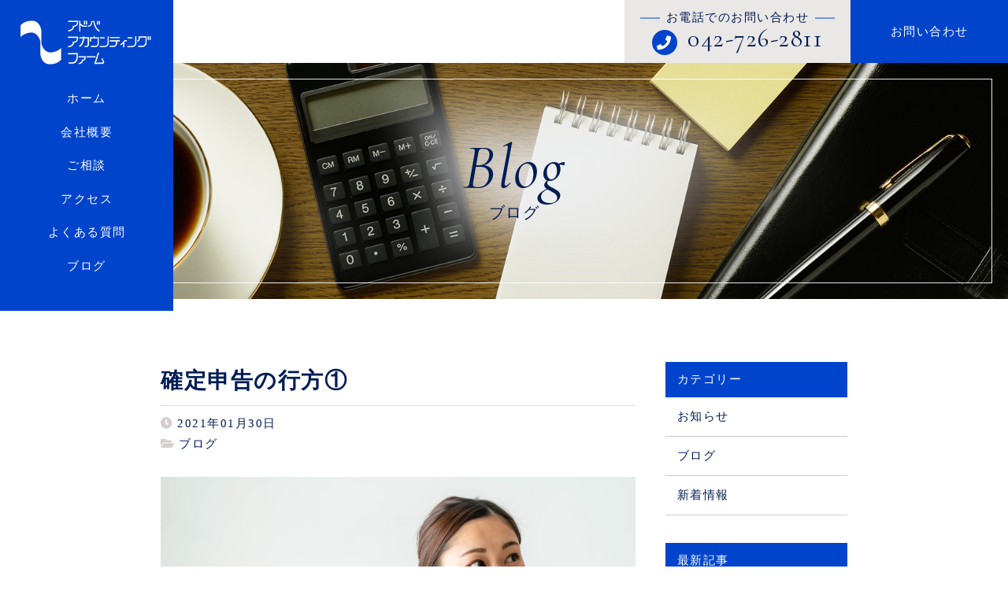

--- FILE ---
content_type: text/html; charset=UTF-8
request_url: https://adobe-firm.com/2021/01/30/%E7%A2%BA%E5%AE%9A%E7%94%B3%E5%91%8A%E3%81%AE%E8%A1%8C%E6%96%B9%E2%91%A0/
body_size: 9666
content:
<!DOCTYPE html>
<html lang="ja"> 
    <head prefix="og: http://ogp.me/ns# fb: http://ogp.me/ns/fb# article: http://ogp.me/ns/artcle#">     <meta charset="UTF-8">
    <meta http-equiv="X-UA-Compatible" content="IE=edge">

          <meta name="viewport" content="width=device-width,initial-scale=1,user-scalable=no,viewport-fit=cover">
      <meta name="format-detection" content="telephone=no,address=no,email=no">
    

        <title>確定申告の行方① | 税理士法人 アドベ・アカウンティング・ファーム</title>
    <meta name="msapplication-TileColor" content="#442329">
    <meta name="theme-color" content="#ffffff">

    <meta name='robots' content='max-image-preview:large' />

<!-- All In One SEO Pack 3.6.2[429,472] -->
<script type="application/ld+json" class="aioseop-schema">{"@context":"https://schema.org","@graph":[{"@type":"Organization","@id":"https://adobe-firm.com/#organization","url":"https://adobe-firm.com/","name":"税理士法人 アドベ・アカウンティング・ファーム","sameAs":[]},{"@type":"WebSite","@id":"https://adobe-firm.com/#website","url":"https://adobe-firm.com/","name":"税理士法人 アドベ・アカウンティング・ファーム","publisher":{"@id":"https://adobe-firm.com/#organization"}},{"@type":"WebPage","@id":"https://adobe-firm.com/2021/01/30/%e7%a2%ba%e5%ae%9a%e7%94%b3%e5%91%8a%e3%81%ae%e8%a1%8c%e6%96%b9%e2%91%a0/#webpage","url":"https://adobe-firm.com/2021/01/30/%e7%a2%ba%e5%ae%9a%e7%94%b3%e5%91%8a%e3%81%ae%e8%a1%8c%e6%96%b9%e2%91%a0/","inLanguage":"ja","name":"確定申告の行方①","isPartOf":{"@id":"https://adobe-firm.com/#website"},"breadcrumb":{"@id":"https://adobe-firm.com/2021/01/30/%e7%a2%ba%e5%ae%9a%e7%94%b3%e5%91%8a%e3%81%ae%e8%a1%8c%e6%96%b9%e2%91%a0/#breadcrumblist"},"image":{"@type":"ImageObject","@id":"https://adobe-firm.com/2021/01/30/%e7%a2%ba%e5%ae%9a%e7%94%b3%e5%91%8a%e3%81%ae%e8%a1%8c%e6%96%b9%e2%91%a0/#primaryimage","url":"https://adobe-firm.com/wp-content/uploads/2020/09/pixta_62738801-scaled.jpg","width":2560,"height":1707},"primaryImageOfPage":{"@id":"https://adobe-firm.com/2021/01/30/%e7%a2%ba%e5%ae%9a%e7%94%b3%e5%91%8a%e3%81%ae%e8%a1%8c%e6%96%b9%e2%91%a0/#primaryimage"},"datePublished":"2021-01-30T08:29:38+09:00","dateModified":"2021-02-01T05:29:08+09:00"},{"@type":"Article","@id":"https://adobe-firm.com/2021/01/30/%e7%a2%ba%e5%ae%9a%e7%94%b3%e5%91%8a%e3%81%ae%e8%a1%8c%e6%96%b9%e2%91%a0/#article","isPartOf":{"@id":"https://adobe-firm.com/2021/01/30/%e7%a2%ba%e5%ae%9a%e7%94%b3%e5%91%8a%e3%81%ae%e8%a1%8c%e6%96%b9%e2%91%a0/#webpage"},"author":{"@id":"https://adobe-firm.com/author/adobe/#author"},"headline":"確定申告の行方①","datePublished":"2021-01-30T08:29:38+09:00","dateModified":"2021-02-01T05:29:08+09:00","commentCount":0,"mainEntityOfPage":{"@id":"https://adobe-firm.com/2021/01/30/%e7%a2%ba%e5%ae%9a%e7%94%b3%e5%91%8a%e3%81%ae%e8%a1%8c%e6%96%b9%e2%91%a0/#webpage"},"publisher":{"@id":"https://adobe-firm.com/#organization"},"articleSection":"ブログ","image":{"@type":"ImageObject","@id":"https://adobe-firm.com/2021/01/30/%e7%a2%ba%e5%ae%9a%e7%94%b3%e5%91%8a%e3%81%ae%e8%a1%8c%e6%96%b9%e2%91%a0/#primaryimage","url":"https://adobe-firm.com/wp-content/uploads/2020/09/pixta_62738801-scaled.jpg","width":2560,"height":1707}},{"@type":"Person","@id":"https://adobe-firm.com/author/adobe/#author","name":"adobe","sameAs":[],"image":{"@type":"ImageObject","@id":"https://adobe-firm.com/#personlogo","url":"https://secure.gravatar.com/avatar/cbfaacf9582b0f49eeb83defe0c8cf22?s=96&d=mm&r=g","width":96,"height":96,"caption":"adobe"}},{"@type":"BreadcrumbList","@id":"https://adobe-firm.com/2021/01/30/%e7%a2%ba%e5%ae%9a%e7%94%b3%e5%91%8a%e3%81%ae%e8%a1%8c%e6%96%b9%e2%91%a0/#breadcrumblist","itemListElement":[{"@type":"ListItem","position":1,"item":{"@type":"WebPage","@id":"https://adobe-firm.com/","url":"https://adobe-firm.com/","name":"アドベ・アカウンティング・ファーム│町田市にある信頼と実績の税理士法人"}},{"@type":"ListItem","position":2,"item":{"@type":"WebPage","@id":"https://adobe-firm.com/2021/01/30/%e7%a2%ba%e5%ae%9a%e7%94%b3%e5%91%8a%e3%81%ae%e8%a1%8c%e6%96%b9%e2%91%a0/","url":"https://adobe-firm.com/2021/01/30/%e7%a2%ba%e5%ae%9a%e7%94%b3%e5%91%8a%e3%81%ae%e8%a1%8c%e6%96%b9%e2%91%a0/","name":"確定申告の行方①"}}]}]}</script>
<link rel="canonical" href="https://adobe-firm.com/2021/01/30/確定申告の行方①/" />
			<script type="text/javascript" >
				window.ga=window.ga||function(){(ga.q=ga.q||[]).push(arguments)};ga.l=+new Date;
				ga('create', 'UA-153773760-21', 'auto');
				// Plugins
				
				ga('send', 'pageview');
			</script>
			<script async src="https://www.google-analytics.com/analytics.js"></script>
			<!-- All In One SEO Pack -->
<link rel='dns-prefetch' href='//static.addtoany.com' />
<link rel='stylesheet'  href='https://adobe-firm.com/wp-includes/css/dist/block-library/style.min.css?ver=6.1.9' media='all'>
<style id='wp-block-library-theme-inline-css' type='text/css'>
.wp-block-audio figcaption{color:#555;font-size:13px;text-align:center}.is-dark-theme .wp-block-audio figcaption{color:hsla(0,0%,100%,.65)}.wp-block-audio{margin:0 0 1em}.wp-block-code{border:1px solid #ccc;border-radius:4px;font-family:Menlo,Consolas,monaco,monospace;padding:.8em 1em}.wp-block-embed figcaption{color:#555;font-size:13px;text-align:center}.is-dark-theme .wp-block-embed figcaption{color:hsla(0,0%,100%,.65)}.wp-block-embed{margin:0 0 1em}.blocks-gallery-caption{color:#555;font-size:13px;text-align:center}.is-dark-theme .blocks-gallery-caption{color:hsla(0,0%,100%,.65)}.wp-block-image figcaption{color:#555;font-size:13px;text-align:center}.is-dark-theme .wp-block-image figcaption{color:hsla(0,0%,100%,.65)}.wp-block-image{margin:0 0 1em}.wp-block-pullquote{border-top:4px solid;border-bottom:4px solid;margin-bottom:1.75em;color:currentColor}.wp-block-pullquote__citation,.wp-block-pullquote cite,.wp-block-pullquote footer{color:currentColor;text-transform:uppercase;font-size:.8125em;font-style:normal}.wp-block-quote{border-left:.25em solid;margin:0 0 1.75em;padding-left:1em}.wp-block-quote cite,.wp-block-quote footer{color:currentColor;font-size:.8125em;position:relative;font-style:normal}.wp-block-quote.has-text-align-right{border-left:none;border-right:.25em solid;padding-left:0;padding-right:1em}.wp-block-quote.has-text-align-center{border:none;padding-left:0}.wp-block-quote.is-large,.wp-block-quote.is-style-large,.wp-block-quote.is-style-plain{border:none}.wp-block-search .wp-block-search__label{font-weight:700}.wp-block-search__button{border:1px solid #ccc;padding:.375em .625em}:where(.wp-block-group.has-background){padding:1.25em 2.375em}.wp-block-separator.has-css-opacity{opacity:.4}.wp-block-separator{border:none;border-bottom:2px solid;margin-left:auto;margin-right:auto}.wp-block-separator.has-alpha-channel-opacity{opacity:1}.wp-block-separator:not(.is-style-wide):not(.is-style-dots){width:100px}.wp-block-separator.has-background:not(.is-style-dots){border-bottom:none;height:1px}.wp-block-separator.has-background:not(.is-style-wide):not(.is-style-dots){height:2px}.wp-block-table{margin:"0 0 1em 0"}.wp-block-table thead{border-bottom:3px solid}.wp-block-table tfoot{border-top:3px solid}.wp-block-table td,.wp-block-table th{word-break:normal}.wp-block-table figcaption{color:#555;font-size:13px;text-align:center}.is-dark-theme .wp-block-table figcaption{color:hsla(0,0%,100%,.65)}.wp-block-video figcaption{color:#555;font-size:13px;text-align:center}.is-dark-theme .wp-block-video figcaption{color:hsla(0,0%,100%,.65)}.wp-block-video{margin:0 0 1em}.wp-block-template-part.has-background{padding:1.25em 2.375em;margin-top:0;margin-bottom:0}
</style>
<link rel='stylesheet'  href='https://adobe-firm.com/wp-includes/css/classic-themes.min.css?ver=1' media='all'>
<style id='global-styles-inline-css' type='text/css'>
body{--wp--preset--color--black: #000000;--wp--preset--color--cyan-bluish-gray: #abb8c3;--wp--preset--color--white: #ffffff;--wp--preset--color--pale-pink: #f78da7;--wp--preset--color--vivid-red: #cf2e2e;--wp--preset--color--luminous-vivid-orange: #ff6900;--wp--preset--color--luminous-vivid-amber: #fcb900;--wp--preset--color--light-green-cyan: #7bdcb5;--wp--preset--color--vivid-green-cyan: #00d084;--wp--preset--color--pale-cyan-blue: #8ed1fc;--wp--preset--color--vivid-cyan-blue: #0693e3;--wp--preset--color--vivid-purple: #9b51e0;--wp--preset--gradient--vivid-cyan-blue-to-vivid-purple: linear-gradient(135deg,rgba(6,147,227,1) 0%,rgb(155,81,224) 100%);--wp--preset--gradient--light-green-cyan-to-vivid-green-cyan: linear-gradient(135deg,rgb(122,220,180) 0%,rgb(0,208,130) 100%);--wp--preset--gradient--luminous-vivid-amber-to-luminous-vivid-orange: linear-gradient(135deg,rgba(252,185,0,1) 0%,rgba(255,105,0,1) 100%);--wp--preset--gradient--luminous-vivid-orange-to-vivid-red: linear-gradient(135deg,rgba(255,105,0,1) 0%,rgb(207,46,46) 100%);--wp--preset--gradient--very-light-gray-to-cyan-bluish-gray: linear-gradient(135deg,rgb(238,238,238) 0%,rgb(169,184,195) 100%);--wp--preset--gradient--cool-to-warm-spectrum: linear-gradient(135deg,rgb(74,234,220) 0%,rgb(151,120,209) 20%,rgb(207,42,186) 40%,rgb(238,44,130) 60%,rgb(251,105,98) 80%,rgb(254,248,76) 100%);--wp--preset--gradient--blush-light-purple: linear-gradient(135deg,rgb(255,206,236) 0%,rgb(152,150,240) 100%);--wp--preset--gradient--blush-bordeaux: linear-gradient(135deg,rgb(254,205,165) 0%,rgb(254,45,45) 50%,rgb(107,0,62) 100%);--wp--preset--gradient--luminous-dusk: linear-gradient(135deg,rgb(255,203,112) 0%,rgb(199,81,192) 50%,rgb(65,88,208) 100%);--wp--preset--gradient--pale-ocean: linear-gradient(135deg,rgb(255,245,203) 0%,rgb(182,227,212) 50%,rgb(51,167,181) 100%);--wp--preset--gradient--electric-grass: linear-gradient(135deg,rgb(202,248,128) 0%,rgb(113,206,126) 100%);--wp--preset--gradient--midnight: linear-gradient(135deg,rgb(2,3,129) 0%,rgb(40,116,252) 100%);--wp--preset--duotone--dark-grayscale: url('#wp-duotone-dark-grayscale');--wp--preset--duotone--grayscale: url('#wp-duotone-grayscale');--wp--preset--duotone--purple-yellow: url('#wp-duotone-purple-yellow');--wp--preset--duotone--blue-red: url('#wp-duotone-blue-red');--wp--preset--duotone--midnight: url('#wp-duotone-midnight');--wp--preset--duotone--magenta-yellow: url('#wp-duotone-magenta-yellow');--wp--preset--duotone--purple-green: url('#wp-duotone-purple-green');--wp--preset--duotone--blue-orange: url('#wp-duotone-blue-orange');--wp--preset--font-size--small: 13px;--wp--preset--font-size--medium: 20px;--wp--preset--font-size--large: 36px;--wp--preset--font-size--x-large: 42px;--wp--preset--spacing--20: 0.44rem;--wp--preset--spacing--30: 0.67rem;--wp--preset--spacing--40: 1rem;--wp--preset--spacing--50: 1.5rem;--wp--preset--spacing--60: 2.25rem;--wp--preset--spacing--70: 3.38rem;--wp--preset--spacing--80: 5.06rem;}:where(.is-layout-flex){gap: 0.5em;}body .is-layout-flow > .alignleft{float: left;margin-inline-start: 0;margin-inline-end: 2em;}body .is-layout-flow > .alignright{float: right;margin-inline-start: 2em;margin-inline-end: 0;}body .is-layout-flow > .aligncenter{margin-left: auto !important;margin-right: auto !important;}body .is-layout-constrained > .alignleft{float: left;margin-inline-start: 0;margin-inline-end: 2em;}body .is-layout-constrained > .alignright{float: right;margin-inline-start: 2em;margin-inline-end: 0;}body .is-layout-constrained > .aligncenter{margin-left: auto !important;margin-right: auto !important;}body .is-layout-constrained > :where(:not(.alignleft):not(.alignright):not(.alignfull)){max-width: var(--wp--style--global--content-size);margin-left: auto !important;margin-right: auto !important;}body .is-layout-constrained > .alignwide{max-width: var(--wp--style--global--wide-size);}body .is-layout-flex{display: flex;}body .is-layout-flex{flex-wrap: wrap;align-items: center;}body .is-layout-flex > *{margin: 0;}:where(.wp-block-columns.is-layout-flex){gap: 2em;}.has-black-color{color: var(--wp--preset--color--black) !important;}.has-cyan-bluish-gray-color{color: var(--wp--preset--color--cyan-bluish-gray) !important;}.has-white-color{color: var(--wp--preset--color--white) !important;}.has-pale-pink-color{color: var(--wp--preset--color--pale-pink) !important;}.has-vivid-red-color{color: var(--wp--preset--color--vivid-red) !important;}.has-luminous-vivid-orange-color{color: var(--wp--preset--color--luminous-vivid-orange) !important;}.has-luminous-vivid-amber-color{color: var(--wp--preset--color--luminous-vivid-amber) !important;}.has-light-green-cyan-color{color: var(--wp--preset--color--light-green-cyan) !important;}.has-vivid-green-cyan-color{color: var(--wp--preset--color--vivid-green-cyan) !important;}.has-pale-cyan-blue-color{color: var(--wp--preset--color--pale-cyan-blue) !important;}.has-vivid-cyan-blue-color{color: var(--wp--preset--color--vivid-cyan-blue) !important;}.has-vivid-purple-color{color: var(--wp--preset--color--vivid-purple) !important;}.has-black-background-color{background-color: var(--wp--preset--color--black) !important;}.has-cyan-bluish-gray-background-color{background-color: var(--wp--preset--color--cyan-bluish-gray) !important;}.has-white-background-color{background-color: var(--wp--preset--color--white) !important;}.has-pale-pink-background-color{background-color: var(--wp--preset--color--pale-pink) !important;}.has-vivid-red-background-color{background-color: var(--wp--preset--color--vivid-red) !important;}.has-luminous-vivid-orange-background-color{background-color: var(--wp--preset--color--luminous-vivid-orange) !important;}.has-luminous-vivid-amber-background-color{background-color: var(--wp--preset--color--luminous-vivid-amber) !important;}.has-light-green-cyan-background-color{background-color: var(--wp--preset--color--light-green-cyan) !important;}.has-vivid-green-cyan-background-color{background-color: var(--wp--preset--color--vivid-green-cyan) !important;}.has-pale-cyan-blue-background-color{background-color: var(--wp--preset--color--pale-cyan-blue) !important;}.has-vivid-cyan-blue-background-color{background-color: var(--wp--preset--color--vivid-cyan-blue) !important;}.has-vivid-purple-background-color{background-color: var(--wp--preset--color--vivid-purple) !important;}.has-black-border-color{border-color: var(--wp--preset--color--black) !important;}.has-cyan-bluish-gray-border-color{border-color: var(--wp--preset--color--cyan-bluish-gray) !important;}.has-white-border-color{border-color: var(--wp--preset--color--white) !important;}.has-pale-pink-border-color{border-color: var(--wp--preset--color--pale-pink) !important;}.has-vivid-red-border-color{border-color: var(--wp--preset--color--vivid-red) !important;}.has-luminous-vivid-orange-border-color{border-color: var(--wp--preset--color--luminous-vivid-orange) !important;}.has-luminous-vivid-amber-border-color{border-color: var(--wp--preset--color--luminous-vivid-amber) !important;}.has-light-green-cyan-border-color{border-color: var(--wp--preset--color--light-green-cyan) !important;}.has-vivid-green-cyan-border-color{border-color: var(--wp--preset--color--vivid-green-cyan) !important;}.has-pale-cyan-blue-border-color{border-color: var(--wp--preset--color--pale-cyan-blue) !important;}.has-vivid-cyan-blue-border-color{border-color: var(--wp--preset--color--vivid-cyan-blue) !important;}.has-vivid-purple-border-color{border-color: var(--wp--preset--color--vivid-purple) !important;}.has-vivid-cyan-blue-to-vivid-purple-gradient-background{background: var(--wp--preset--gradient--vivid-cyan-blue-to-vivid-purple) !important;}.has-light-green-cyan-to-vivid-green-cyan-gradient-background{background: var(--wp--preset--gradient--light-green-cyan-to-vivid-green-cyan) !important;}.has-luminous-vivid-amber-to-luminous-vivid-orange-gradient-background{background: var(--wp--preset--gradient--luminous-vivid-amber-to-luminous-vivid-orange) !important;}.has-luminous-vivid-orange-to-vivid-red-gradient-background{background: var(--wp--preset--gradient--luminous-vivid-orange-to-vivid-red) !important;}.has-very-light-gray-to-cyan-bluish-gray-gradient-background{background: var(--wp--preset--gradient--very-light-gray-to-cyan-bluish-gray) !important;}.has-cool-to-warm-spectrum-gradient-background{background: var(--wp--preset--gradient--cool-to-warm-spectrum) !important;}.has-blush-light-purple-gradient-background{background: var(--wp--preset--gradient--blush-light-purple) !important;}.has-blush-bordeaux-gradient-background{background: var(--wp--preset--gradient--blush-bordeaux) !important;}.has-luminous-dusk-gradient-background{background: var(--wp--preset--gradient--luminous-dusk) !important;}.has-pale-ocean-gradient-background{background: var(--wp--preset--gradient--pale-ocean) !important;}.has-electric-grass-gradient-background{background: var(--wp--preset--gradient--electric-grass) !important;}.has-midnight-gradient-background{background: var(--wp--preset--gradient--midnight) !important;}.has-small-font-size{font-size: var(--wp--preset--font-size--small) !important;}.has-medium-font-size{font-size: var(--wp--preset--font-size--medium) !important;}.has-large-font-size{font-size: var(--wp--preset--font-size--large) !important;}.has-x-large-font-size{font-size: var(--wp--preset--font-size--x-large) !important;}
.wp-block-navigation a:where(:not(.wp-element-button)){color: inherit;}
:where(.wp-block-columns.is-layout-flex){gap: 2em;}
.wp-block-pullquote{font-size: 1.5em;line-height: 1.6;}
</style>
<link rel='stylesheet'  href='https://adobe-firm.com/wp-content/plugins/wp-pagenavi/pagenavi-css.css?ver=2.70' media='all'>
<link rel='stylesheet'  href='https://adobe-firm.com/wp-content/plugins/add-to-any/addtoany.min.css?ver=1.16' media='all'>
<script id='addtoany-core-js-before'>
window.a2a_config=window.a2a_config||{};a2a_config.callbacks=[];a2a_config.overlays=[];a2a_config.templates={};a2a_localize = {
	Share: "共有",
	Save: "ブックマーク",
	Subscribe: "購読",
	Email: "メール",
	Bookmark: "ブックマーク",
	ShowAll: "すべて表示する",
	ShowLess: "小さく表示する",
	FindServices: "サービスを探す",
	FindAnyServiceToAddTo: "追加するサービスを今すぐ探す",
	PoweredBy: "Powered by",
	ShareViaEmail: "メールでシェアする",
	SubscribeViaEmail: "メールで購読する",
	BookmarkInYourBrowser: "ブラウザにブックマーク",
	BookmarkInstructions: "このページをブックマークするには、 Ctrl+D または \u2318+D を押下。",
	AddToYourFavorites: "お気に入りに追加",
	SendFromWebOrProgram: "任意のメールアドレスまたはメールプログラムから送信",
	EmailProgram: "メールプログラム",
	More: "詳細&#8230;",
	ThanksForSharing: "共有ありがとうございます !",
	ThanksForFollowing: "フォローありがとうございます !"
};
</script>
<script defer src='https://static.addtoany.com/menu/page.js' id='addtoany-core-js'></script>
<script src='https://adobe-firm.com/wp-includes/js/jquery/jquery.min.js?ver=3.6.1' id='jquery-core-js'></script>
<script src='https://adobe-firm.com/wp-includes/js/jquery/jquery-migrate.min.js?ver=3.3.2' id='jquery-migrate-js'></script>
<script defer src='https://adobe-firm.com/wp-content/plugins/add-to-any/addtoany.min.js?ver=1.1' id='addtoany-jquery-js'></script>
<link rel="https://api.w.org/" href="https://adobe-firm.com/wp-json/" /><link rel="alternate" type="application/json" href="https://adobe-firm.com/wp-json/wp/v2/posts/2417" /><link rel="alternate" type="application/json+oembed" href="https://adobe-firm.com/wp-json/oembed/1.0/embed?url=https%3A%2F%2Fadobe-firm.com%2F2021%2F01%2F30%2F%25e7%25a2%25ba%25e5%25ae%259a%25e7%2594%25b3%25e5%2591%258a%25e3%2581%25ae%25e8%25a1%258c%25e6%2596%25b9%25e2%2591%25a0%2F" />
<link rel="alternate" type="text/xml+oembed" href="https://adobe-firm.com/wp-json/oembed/1.0/embed?url=https%3A%2F%2Fadobe-firm.com%2F2021%2F01%2F30%2F%25e7%25a2%25ba%25e5%25ae%259a%25e7%2594%25b3%25e5%2591%258a%25e3%2581%25ae%25e8%25a1%258c%25e6%2596%25b9%25e2%2591%25a0%2F&#038;format=xml" />
<style type="text/css">.recentcomments a{display:inline !important;padding:0 !important;margin:0 !important;}</style>
    <!-- favicon -->
    <link rel="icon" type="image/x-icon" href="https://adobe-firm.com/wp-content/themes/sg080/img/favicon.ico">
    <link rel="apple-touch-icon" sizes="180x180" href="https://adobe-firm.com/wp-content/themes/sg080/img/apple-touch-icon.png">
    <!-- /favicon -->

    <!-- css -->
    <link rel="stylesheet" href="//use.fontawesome.com/releases/v5.6.1/css/all.css">
    <link rel="stylesheet" href="https://adobe-firm.com/wp-content/themes/sg080/css/reset_min.css">
    <link rel="stylesheet" href="https://adobe-firm.com/wp-content/themes/sg080/css/layout.css?ver=20190625">
    <link rel="stylesheet" href="https://adobe-firm.com/wp-content/themes/sg080/css/gutenberg.css">
    <!-- /css -->

    <!-- bundle.jsを使わない場合はこちらを使う↓ -->
    <!--
    <link rel="stylesheet" href="https://adobe-firm.com/wp-content/themes/sg080/css/modaal.min.css">
    <link rel="stylesheet" href="https://adobe-firm.com/wp-content/themes/sg080/css/slick.css">
    -->

    <link rel="dns-prefetch" href="//fonts.googleapis.com">

		<!-- Google tag (gtag.js) -->
<script async src="https://www.googletagmanager.com/gtag/js?id=UA-153773760-21"></script>
<script>
  window.dataLayer = window.dataLayer || [];
  function gtag(){dataLayer.push(arguments);}
  gtag('js', new Date());

gtag('config', 'G-N3RYK6CEDX');
  gtag('config', 'UA-153773760-21');
</script>
		
  <body>

    <div id="js-loader" class="loader"></div><!-- /loader -->

    <!-- Start Pjax -->
    <div id="js-pjax-wrapper" class="l-wrapper">
      <div class="js-pjax-container">

        <header id="js-header" class="global-header">
          <div class="global-header__inner">

            <div class="global-header__block">

                                <p class="h-logo">
                                    <a href="https://adobe-firm.com/" class="h-logo__link">
                    <picture class="h-logo__img">
                      <source media="(max-width:767px)" srcset="https://adobe-firm.com/wp-content/uploads/2019/12/logo-for-sp.png">
                      <img src="https://adobe-firm.com/wp-content/uploads/2019/12/logo-for-pc-1.png" alt="税理士法人 アドベ・アカウンティング・ファーム">
                    </picture>
                  </a>
                                  </p>
                            <!-- /h-logo -->

              <nav id="js-gnav" class="gnav"><ul id="menu-global-nav" class="gnav__list"><li id="menu-item-1893" class="gnav__item menu-item menu-item-type-post_type menu-item-object-page menu-item-home menu-item-1893"><a class="gnav__link" title="Home" href="https://adobe-firm.com/">ホーム</a></li>
<li id="menu-item-1700" class="gnav__item menu-item menu-item-type-post_type menu-item-object-page menu-item-1700"><a class="gnav__link" title="About" href="https://adobe-firm.com/about/">会社概要</a></li>
<li id="menu-item-1699" class="gnav__item menu-item menu-item-type-post_type menu-item-object-page menu-item-1699"><a class="gnav__link" title="Menu" href="https://adobe-firm.com/menu/">ご相談</a></li>
<li id="menu-item-1698" class="gnav__item menu-item menu-item-type-post_type menu-item-object-page menu-item-1698"><a class="gnav__link" title="Access" href="https://adobe-firm.com/access/">アクセス</a></li>
<li id="menu-item-1697" class="gnav__item menu-item menu-item-type-post_type menu-item-object-page menu-item-1697"><a class="gnav__link" title="FAQ" href="https://adobe-firm.com/faq/">よくある質問</a></li>
<li id="menu-item-1894" class="gnav__item menu-item menu-item-type-post_type menu-item-object-page menu-item-1894"><a class="gnav__link" title="Blog" href="https://adobe-firm.com/blog/">ブログ</a></li>
<li id="menu-item-1918" class="gnav__item gnav__contact no-barba menu-item menu-item-type-post_type menu-item-object-page menu-item-1918"><a class="gnav__link" title="Contact" href="https://adobe-firm.com/contact/">お問い合わせ</a></li>
</ul></nav>              <!-- /gnav -->

            </div><!-- /global-header__block -->

            <ul class="h-contact">

              
                <li class="h-contact__item">
                  <a href="tel:042-726-2811" class="h-contact__tel">
                    <span class="h-contact__tel-ttl">お電話でのお問い合わせ</span>
                    <span class="h-contact__tel-num">042-726-2811</span>
                  </a>
                </li><!-- /h-contact__item : tel -->

              
              
                <li class="h-contact__item">
                                      <a href="https://adobe-firm.com/contact/" class="h-contact__mail no-barba">お問い合わせ</a>
                                  </li><!-- /h-contact__item : mail -->

              
            </ul><!-- /h-contact -->

            <button id="js-burger-toggle" class="burger-icon" type="button">
              <span class="burger-icon__line"></span>
              <span class="burger-icon__line"></span>
              <span class="burger-icon__line"></span>
            </button><!-- /burger-icon -->

          </div><!-- /global-header__inner -->
        </header><!-- /global-header -->

<div class="contents sub blog">

    <header class="sub-headline" style="background-image:url(https://adobe-firm.com/wp-content/uploads/2019/12/mv_404_01.jpg)">

          <p class="sub-headline__ttl sub-headline__ttl--capitalize" data-ttl="blog">ブログ</p>
    
  </header><!-- /sub-headline -->


  <div class="sub-wrapper blog-wrapper">
    <main class="blog-contents">

              
          <article class="post">

            <h1 class="post-title">確定申告の行方①</h1>

<p class="post-meta__item"><time class="post-meta__date" datetime="2021-01-30">2021年01月30日</time></p>
<div class="post-meta font-gothic">
	<p class="post-categories"></p><span class="post-meta__item"><a href="https://adobe-firm.com/blog/" rel="category tag">ブログ</a></span>
</div>

            <div class="post-content font-gothic">
              <div class="post-intro">
                  	                <figure class="post-intro__eyecatch">
	                    <img width="1000" height="577" src="https://adobe-firm.com/wp-content/uploads/2020/09/pixta_62738801-1000x577.jpg" class="attachment-eyecatch size-eyecatch wp-post-image" alt="" decoding="async" />	                </figure>
                                  <div class="singleContent contentText isGutenberg ">

<p>今年は町田市内４か所の市民センターで行う確定申告の無料相談会が中止となった。緊急事態宣言発出を受け、また、年明けからの町田市内における感染者拡大の推移をみての判断だ。毎年恒例の行事でもあり、例年通りの開催の案内をしてきた中での急遽中止ということもあり、案内が間に合わない会場では、中止を知らずに来場する納税者の対応に追われることとなった。</p>



<p>感染対策を行っても、相談会場は「三密」の環境となりやすい。これから繁忙期を迎える税理士にとって、この時期の感染は致命的である。<br>そもそも緊急事態宣言発出後も確定申告期限の延長の動向が見えない中で、相談会の中止の判断は大変難しいところではあったが、先日のニュースで期限についての検討が行われる旨の報道があった。</p>



<p>昨年のような１か月の期限延長となるのか？<br>期限そのものの延長はなく、個別対応での柔軟な延長を認めるのか？</p>



<p>e-Taxの推進をするものの、確定申告期間中の税務署は相談者で混雑する。今年はスマホでの申告を周知したり、密にならないよう整理券を配り対応するようであるが、果たして期限内で対応しきれるのだろうか？令和元年分の最終申告期限が今年の3月15日までとなっているのも気になるところである。</p>



<p>いずれにしても、緊急事態宣言の延長か否かの判断に併せ、確定申告の期限について言及されるのであろう。会計事務所にとって期限延長か否かは極めて重要な問題であるが、弊社では3月15日期限を前提に対応を進めたい。もちろん、期限延長ということになれば気分的に余裕が生まれるものの、確定申告業務の先送りになってはならない。今後の政府の判断も踏まえ、適時、最良の対応を図りたいところだ。</p>
<div class="addtoany_share_save_container addtoany_content addtoany_content_bottom"><div class="a2a_kit a2a_kit_size_32 addtoany_list" data-a2a-url="https://adobe-firm.com/2021/01/30/%e7%a2%ba%e5%ae%9a%e7%94%b3%e5%91%8a%e3%81%ae%e8%a1%8c%e6%96%b9%e2%91%a0/" data-a2a-title="確定申告の行方①"><a class="a2a_button_facebook" href="https://www.addtoany.com/add_to/facebook?linkurl=https%3A%2F%2Fadobe-firm.com%2F2021%2F01%2F30%2F%25e7%25a2%25ba%25e5%25ae%259a%25e7%2594%25b3%25e5%2591%258a%25e3%2581%25ae%25e8%25a1%258c%25e6%2596%25b9%25e2%2591%25a0%2F&amp;linkname=%E7%A2%BA%E5%AE%9A%E7%94%B3%E5%91%8A%E3%81%AE%E8%A1%8C%E6%96%B9%E2%91%A0" title="Facebook" rel="nofollow noopener" target="_blank"></a><a class="a2a_button_mastodon" href="https://www.addtoany.com/add_to/mastodon?linkurl=https%3A%2F%2Fadobe-firm.com%2F2021%2F01%2F30%2F%25e7%25a2%25ba%25e5%25ae%259a%25e7%2594%25b3%25e5%2591%258a%25e3%2581%25ae%25e8%25a1%258c%25e6%2596%25b9%25e2%2591%25a0%2F&amp;linkname=%E7%A2%BA%E5%AE%9A%E7%94%B3%E5%91%8A%E3%81%AE%E8%A1%8C%E6%96%B9%E2%91%A0" title="Mastodon" rel="nofollow noopener" target="_blank"></a><a class="a2a_button_email" href="https://www.addtoany.com/add_to/email?linkurl=https%3A%2F%2Fadobe-firm.com%2F2021%2F01%2F30%2F%25e7%25a2%25ba%25e5%25ae%259a%25e7%2594%25b3%25e5%2591%258a%25e3%2581%25ae%25e8%25a1%258c%25e6%2596%25b9%25e2%2591%25a0%2F&amp;linkname=%E7%A2%BA%E5%AE%9A%E7%94%B3%E5%91%8A%E3%81%AE%E8%A1%8C%E6%96%B9%E2%91%A0" title="Email" rel="nofollow noopener" target="_blank"></a><a class="a2a_dd addtoany_share_save addtoany_share" href="https://www.addtoany.com/share"></a></div></div></div>
              </div>
              



            </div><!-- /post-content -->

            
<nav class="single-pagination" role="navigation">
	<ul class="single-pagination__list">

					<li class="single-pagination__item"><a href="https://adobe-firm.com/2021/01/09/2400/" class="btn">戻る</a></li>
		
					<li class="single-pagination__item"><a href="https://adobe-firm.com/2021/01/30/%e7%a2%ba%e5%ae%9a%e7%94%b3%e5%91%8a%e3%81%ae%e8%a1%8c%e6%96%b9%e2%91%a1/" class="btn">次へ</a></li>
		
	</ul>
</nav><!-- /pagination -->

          </article><!-- /post -->
        
      
    </main><!-- /blog-contents -->

    <aside class="sidebar">

  <div class="side-gadget">
    <h3 class="side-gadget__ttl">カテゴリー</h3>

    <ul class="side-nav">

              <li class="side-nav__item"><a href="https://adobe-firm.com/blog-info/" class="side-nav__link">お知らせ</a></li>
              <li class="side-nav__item"><a href="https://adobe-firm.com/blog/" class="side-nav__link">ブログ</a></li>
              <li class="side-nav__item"><a href="https://adobe-firm.com/news/" class="side-nav__link">新着情報</a></li>
      
    </ul><!-- /side-nav -->

  </div><!-- /side-gadget -->

  <div class="side-gadget">
    <h3 class="side-gadget__ttl">最新記事</h3>

    <ul class="side-nav">

              <li class="side-nav__item"><a href="https://adobe-firm.com/2026/01/28/%e7%b4%85%e8%8c%b6%e3%81%a8%e9%a3%9f%e4%ba%8b/" class="side-nav__link"><time class="side-nav__date" datetime="2026-01-28">2026年01月28日</time>紅茶と食事</a></li>
              <li class="side-nav__item"><a href="https://adobe-firm.com/2026/01/23/n-y-%e3%81%ae%e5%b9%b4%e8%b6%8a%e3%81%97/" class="side-nav__link"><time class="side-nav__date" datetime="2026-01-23">2026年01月23日</time>NYの年越し</a></li>
              <li class="side-nav__item"><a href="https://adobe-firm.com/2026/01/15/%e3%82%b3%e3%83%a1%e3%83%84%e3%82%ab%e3%83%af%e3%82%a6%e3%82%bd/" class="side-nav__link"><time class="side-nav__date" datetime="2026-01-15">2026年01月15日</time>コツメカワウソ</a></li>
              <li class="side-nav__item"><a href="https://adobe-firm.com/2026/01/06/%e8%ac%b9%e8%b3%80%e6%96%b0%e5%b9%b4/" class="side-nav__link"><time class="side-nav__date" datetime="2026-01-06">2026年01月06日</time>謹賀新年</a></li>
              <li class="side-nav__item"><a href="https://adobe-firm.com/2025/12/25/%e5%b9%b4%e6%9c%ab%e3%81%ae%e5%a4%a7%e6%8e%83%e9%99%a4/" class="side-nav__link"><time class="side-nav__date" datetime="2025-12-25">2025年12月25日</time>年末の大掃除</a></li>
      
    </ul><!-- /side-nav -->

  </div><!-- /side-gadget -->

</aside><!-- /sidebar -->

  </div><!-- /blog-wrapper -->
  <nav class="breadcrumbs font-gothic"><ol class="breadcrumbs__list"><li class="breadcrumbs__item" class="breadcrumb-top" itemscope itemtype="http://data-vocabulary.org/Breadcrumb"><a href="https://adobe-firm.com/" itemprop="url"><span itemprop="title">HOME</span></a></li><li class="breadcrumbs__item" itemscope itemtype="http://data-vocabulary.org/Breadcrumb"><a href="https://adobe-firm.com/blog/" itemprop="url"><span itemprop="title">ブログ</span></a></li><li class="breadcrumbs__item">確定申告の行方①</li></ol></nav></div><!-- /contents -->

<footer class="footer">
  <div class="footer__inner">

          <h4 class="f-ttl">認定経営革新等支援機関 <br class="sp">関財金1第268号 20130411関東第6号</h4>
    
    
      <address class="f-address font-gothic">

        
          <dl class="f-address__list">
            <dt class="f-address__txt">税理士法人 <br class="sp">アドベ・アカウンティング・ファーム</dt>
            <dd class="f-address__txt">〒194-0021<br />
東京都町田市中町3-3-13 アドベビル</dd>
          </dl><!-- /f-address__list -->

        
      </address><!-- /f-address -->

    
          <dl class="f-tel">

        <dt class="f-tel__ttl"><span class="f-tel__ttl-inner">お電話でのお問い合わせ</span></dt>
        <dd class="f-tel__desc"><a href="tel:042-726-2811" class="f-tel__link">042-726-2811</a></dd>

      </dl><!-- /f-tel -->
    
    
              <p><a href="https://adobe-firm.com/contact/" class="f-mail no-barba">お問い合わせ</a></p><!-- /f-mail -->
      
    
      <p class="f-btn"><a href="http://www.abex-firm.com/" class="f-mail no-barba" target="blank" rel="noopener">こちらもご覧ください</a></p>

  </div><!-- /footer__inner -->

  <small class="copyright font-gothic">© 2019 税理士法人 <br class="sp">アドベ・アカウンティング・ファーム</small>

</footer><!-- /footer -->

</div><!-- /js-pjax-container -->
</div><!-- /js-pjax-wrapper -->
<!-- End Pjax -->

<div id="js-shutter" class="l-shutter">
  <span class="l-shutter__grid"></span>
  <span class="l-shutter__grid"></span>
</div><!-- /l-shutter -->

<script src="https://adobe-firm.com/wp-content/themes/sg080/js/bundle.js?ver=20190626-2" async></script>

<!-- bundle.jsを使わない場合はこちらを使う↓ -->
<!--
  <script src="//ajax.googleapis.com/ajax/libs/jquery/3.4.1/jquery.min.js"></script>
  <script src="https://adobe-firm.com/wp-content/themes/sg080/js/barba.min.js"></script>
  <script src="https://adobe-firm.com/wp-content/themes/sg080/js/slick.js"></script>
  <script src="https://adobe-firm.com/wp-content/themes/sg080/js/MatchHeight.min.js"></script>
  <script src="https://adobe-firm.com/wp-content/themes/sg080/js/modaal.min.js"></script>
  <script src="https://adobe-firm.com/wp-content/themes/sg080/js/smooth-scroll.js"></script>
  <script src="https://adobe-firm.com/wp-content/themes/sg080/js/wow.min.js"></script>
  <script src="https://adobe-firm.com/wp-content/themes/sg080/js/main.js"></script>
  <script src="https://adobe-firm.com/wp-content/themes/sg080/js/transition.js"></script>
  -->

<script src="https://adobe-firm.com/wp-content/themes/sg080/js/ofi.min.js"></script>
<script src="https://adobe-firm.com/wp-content/themes/sg080/js/picturefill.min.js"></script>

</body>

</html>


--- FILE ---
content_type: text/css
request_url: https://adobe-firm.com/wp-content/themes/sg080/css/layout.css?ver=20190625
body_size: 12611
content:
@charset "UTF-8";

/* =============================================
  # 基本設定

  ## 配色

  - #001c54
  - #0044cc
  - rgba(0, 68, 204, .6)
  - rgba(34, 139, 34, .2)
  - rgba(0, 68, 204, .1)

  ## 環境ごとのスタイル変更

  ユーザーが使用している環境によってJSでbodyに独自のクラスを付与する様に設定しています。
  ブラウザごとにスタイルを変える場合はCSSハックを使わずにこちらのクラスを利用してください。

  ### デバイス

  - スマホ : .ua-sp
      - iPhone : .ua-iphone
      - Android : .ua-sp-android
  - タブレット : .ua-tb
      - iPad : .ua-ipad
      - Android : .ua-tb-android
  - パソコン : .ua-pc
      - Win : .ua-win
      - Mac : .ua-Mac

  ### ブラウザ

  - Internet Explorer : .ua-oe
  - Microsoft Edge : .ua-edge
  - Google Chrome : .ua-chrome
  - Safari : .ua-safari
  - Firefox : .ua-firefox
  - Opera : .ua-opera
  - その他 : .ua-other-browser

============================================= */

@import url('//fonts.googleapis.com/css?family=Cormorant+Garamond:400,400i|Noto+Sans+JP|Playfair+Display&display=swap');

/* =============================================
  BASE
============================================= */

*,
*::before,
*::after {
  -webkit-box-sizing: border-box;
  box-sizing: border-box;
  margin: 0;
  padding: 0;
}

::-moz-selection {
  background: #e7e7e7;
}

::selection {
  background: #e7e7e7;
}

html,
body {
  height: 100%;
  width: 100%;
}

html {
  font-size: 62.5%;
  line-height: 1.15;
  -ms-overflow-style: scrollbar;
  -webkit-tap-highlight-color: transparent;
  -webkit-text-size-adjust: 100%;
  -ms-text-size-adjust: 100%;
}

body {
  background: #fff;
  color: #001c54;
  -ms-content-zooming: none;
  font: normal normal normal 1.5em/1.7 '游明朝体',YuMincho,'游明朝','Yu Mincho','ヒラギノ明朝 ProN W3','Hiragino Mincho ProN W3',HiraMinProN-W3,'ヒラギノ明朝 ProN','Hiragino Mincho ProN','ヒラギノ明朝 Pro','Hiragino Mincho Pro','Noto Serif JP','HGS明朝E',serif;
  -webkit-font-smoothing: antialiased;
  letter-spacing: .1em;
  -webkit-overflow-scrolling: touch;
  overflow-x: hidden;
  overflow-y: scroll;
  text-align: justify;
  text-justify: inter-ideograph;
  -webkit-writing-mode: horizontal-tb;
  -ms-writing-mode: lr-tb;
  writing-mode: horizontal-tb;
}

h1,
h2,
h3,
h4,
h5,
h6 {
  font: inherit;
}

a {
  color: currentColor;
  text-decoration: none;
}

small {
  font-size: .8rem;
}

ul,
ol {
  list-style: none;
}

img,
picture,
video {
  height: auto;
  max-width: 100%;
}

img {
  border-style: none;
  vertical-align: middle;
}

table {
  border-collapse: collapse;
  border-spacing: 0;
}

input,
button,
select,
textarea {
  -webkit-appearance: none;
  -moz-appearance: none;
  appearance: none;
  background: transparent;
  border: none;
  font: inherit;
  outline: none;
}

button,
select {
  cursor: pointer;
}

select::-ms-expand {
  display: none;
}

[hidden] {
  display: none;
}

[disabled] {
  cursor: not-allowed;
}

:focus:not(:focus-visible) {
  outline: none;
}

address {
  font: inherit;
}

main {
  display: block;
}

.pc {
  display: block;
}
.sp {
  display: none;
}

.l-wrapper {
  position: relative;
}

.txt_b {
  font-weight: bold;
  font-size: 18px;
  font-size: 1.8rem;
}
@media screen and (max-width: 767px) {
  .txt_b {
    font-size: 16px;
    font-size: 1.6rem;
  }
}
.keyc_01,
.keyc_02,
.keyc_03,
.keyc_05 {
  color: #000080;
}

.keyc_04 {
  color: #2f2f97;
}



/* =============================================
  LAYOUT
============================================= */

/* --- BURGER MENU --- */

.burger-icon {
  display: none;
  height: 20px;
  position: relative;
  width: 28px;
}

.burger-icon__line {
  background: #fff;
  display: inline-block;
  height: 2px;
  left: 0;
  position: absolute;
  -webkit-transition: all .5s;
  transition: all .5s;
  width: 100%;
}

.burger-icon__line:first-child {
  top: 0;
}

.burger-icon__line:nth-child(2) {
  top: 50%;
  -webkit-transform: translateY(-50%);
  transform: translateY(-50%);
}

.burger-icon__line:last-child {
  bottom: 0;
}

.js-active .burger-icon__line:first-child {
  -webkit-transform: translateY(9px) rotate(-45deg);
  transform: translateY(9px) rotate(-45deg);
}

.js-active .burger-icon__line:nth-child(2) {
  -webkit-animation: burger-line .5s forwards;
  animation: burger-line .5s forwards;
  left: 50%;
  opacity: 0;
}

.js-active .burger-icon__line:last-child {
  -webkit-transform: translateY(-9px) rotate(45deg);
  transform: translateY(-9px) rotate(45deg);
}

@-webkit-keyframes burger-line {
  100% {
    height: 0;
  }
}

@keyframes burger-line {
  100% {
    height: 0;
  }
}

/* --- FOOTER --- */

.footer {
  background: #0044cc;
  color: #fff;
  text-align: center;
}

.footer__inner {
  margin: auto;
  max-width: 1400px;
  padding: 50px 5%;
}

.f-ttl {
  font-size: 2.4rem;
  margin-bottom: 50px;
}

.f-address {
  margin-bottom: 30px;
}

.f-tel {
  margin-bottom: 50px;
}

.f-tel__ttl-inner {
  display: inline-block;
  padding: 0 1em;
  position: relative;
}

.f-tel__ttl-inner::before,
.f-tel__ttl-inner::after {
  background: #fff;
  content: '';
  display: inline-block;
  height: 1px;
  position: absolute;
  top: 50%;
  -webkit-transform: translateY(-50%);
  transform: translateY(-50%);
  width: 1.5625vw;
}

.f-tel__ttl-inner::before {
  left: 100%;
}

.f-tel__ttl-inner::after {
  right: 100%;
}

.f-tel__link {
  display: inline-block;
  font: 4.5rem/1 'Cormorant Garamond', serif;
  line-height: 1;
  padding-left: 6.5rem;
  position: relative;
}

.f-tel__link::before {
  align-items: center;
  background: #001c54;
  border-radius: 50%;
  -webkit-box-align: center;
  -webkit-box-pack: center;
  color: #fff;
  content: '\f095';
  display: -webkit-inline-box;
  display: -ms-inline-flexbox;
  display: inline-flex;
  -ms-flex-align: center;
  -ms-flex-pack: center;
  font: bold 2.8rem/1 'Font Awesome 5 Free', sans-serif;
  height: 5rem;
  justify-content: center;
  left: 0;
  position: absolute;
  top: .3125vw;
  width: 5rem;
}

.f-mail {
  align-items: center;
  border: 1px solid #fff;
  -webkit-box-align: center;
  -webkit-box-pack: center;
  display: -webkit-box;
  display: -ms-flexbox;
  display: flex;
  -ms-flex-align: center;
  -ms-flex-pack: center;
  justify-content: center;
  margin: auto;
  padding: 1.5em 0;
  position: relative;
  -webkit-transition: color .5s;
  transition: color .5s;
  z-index: 0;
  width:50%;
}

.f-mail::after {
  background: #fff;
  bottom: 0;
  content: '';
  display: inline-block;
  left: 0;
  opacity: 0;
  position: absolute;
  right: 0;
  top: 0;
  -webkit-transform: scale3d(.8, .8, 1);
  transform: scale3d(.8, .8, 1);
  -webkit-transition: all .5s;
  transition: all .5s;
  z-index: -1;
}

.f-mail.hover {
  color: #001c54;
}

.f-mail.hover::after {
  opacity: 1;
  -webkit-transform: scale3d(1, 1, 1);
  transform: scale3d(1, 1, 1);
}

.f-btn {
  margin-top: 30px;
  margin-top: 3rem;
}

.copyright {
  background: #001c54;
  display: block;
  font-size: 1.5rem;
  padding: 35px 0;
  text-align: center;
}

/* --- GLOBAL HEADER --- */

.global-header {
  height: 80px;
  position: relative;
  z-index: 1000;
}

.global-header__inner {
  -webkit-box-pack: end;
  display: -webkit-box;
  display: -ms-flexbox;
  display: flex;
  -ms-flex-pack: end;
  height: 100%;
  justify-content: flex-end;
  position: relative;
}

.global-header__block {
  background: #0044cc;
  left: 0;
  min-width: 220px;
  padding: 2%;
  position: absolute;
  top: 0;
  width: 16.25vw;
}

.h-logo {
  margin-bottom: 2.5vw;
}

.h-contact {
  display: -webkit-box;
  display: -ms-flexbox;
  display: flex;
}

.h-contact,
.h-contact__item,
.h-contact__tel,
.h-contact__mail {
  height: 100%;
}

.h-contact__tel,
.h-contact__mail {
  align-items: center;
  -webkit-box-align: center;
  -webkit-box-direction: normal;
  -webkit-box-orient: vertical;
  -webkit-box-pack: center;
  display: -webkit-box;
  display: -ms-flexbox;
  display: flex;
  -ms-flex-align: center;
  -ms-flex-direction: column;
  flex-direction: column;
  -ms-flex-pack: center;
  justify-content: center;
}

.h-contact__tel {
  background: #eae7e7;
  padding: 0 35px;
}

.h-contact__tel-ttl {
  color: #001c54;
  display: block;
  line-height: 1;
  margin-bottom: .2em;
  padding: 0 .5em;
  position: relative;
}

.h-contact__tel-ttl::before,
.h-contact__tel-ttl::after {
  background: #0044cc;
  content: '';
  display: inline-block;
  height: 1px;
  position: absolute;
  top: 50%;
  -webkit-transform: translateY(-50%);
  transform: translateY(-50%);
  width: 25px;
}

.h-contact__tel-ttl::before {
  left: 100%;
}

.h-contact__tel-ttl::after {
  right: 100%;
}

.h-contact__tel-num {
  font: 3.2rem/1 'Cormorant Garamond', serif;
  padding-left: 4.5rem;
  position: relative;
}

.h-contact__tel-num::before {
  align-items: center;
  background: #0044cc;
  border-radius: 50%;
  -webkit-box-align: center;
  -webkit-box-pack: center;
  color: #fff;
  content: '\f095';
  display: -webkit-inline-box;
  display: -ms-inline-flexbox;
  display: inline-flex;
  -ms-flex-align: center;
  -ms-flex-pack: center;
  font: bold 1.8rem/1 'Font Awesome 5 Free', sans-serif;
  height: 3.2rem;
  justify-content: center;
  left: 0;
  position: absolute;
  top: .5rem;
  width: 3.2rem;
}

.h-contact__mail {
  background: #0044cc;
  border: 2px solid #0044cc;
  -webkit-box-pack: center;
  color: #fff;
  -ms-flex-pack: center;
  justify-content: center;
  -webkit-transition: opacity .3s;
  transition: opacity .3s;
  width: 200px;
}

.h-contact__mail.hover {
  background: #eae7e7;
  color: #0044cc;
}

.gnav__item {
  height: 1.5em;
  line-height: 1.5;
  overflow: hidden;
  text-align: center;
}

.gnav__item:not(:last-child) {
  margin-bottom: 1.5625vw;
}

.gnav__contact {
  display: none;
}

.gnav__link {
  color: #fff;
  display: inline-block;
  position: relative;
  -webkit-transition: -webkit-transform .3s ease-in-out;
  transition: -webkit-transform .3s ease-in-out;
  transition: transform .3s ease-in-out;
  transition: transform .3s ease-in-out, -webkit-transform .3s ease-in-out;
}

.gnav__link::after {
  content: attr(title) '';
  display: block;
  font: italic normal normal inherit/1.5 'Cormorant Garamond', serif;
}

.gnav__link.hover {
  -webkit-transform: translate3d(0, -1.5em, 0);
  transform: translate3d(0, -1.5em, 0);
}

@-webkit-keyframes nav-trans {
  0% {
    -webkit-transform: translate3d(0, 100%, 0);
    transform: translate3d(0, 100%, 0);
  }

  100% {
    -webkit-transform: translate3d(0, 0, 0);
    transform: translate3d(0, 0, 0);
  }
}

@keyframes nav-trans {
  0% {
    -webkit-transform: translate3d(0, 100%, 0);
    transform: translate3d(0, 100%, 0);
  }

  100% {
    -webkit-transform: translate3d(0, 0, 0);
    transform: translate3d(0, 0, 0);
  }
}

.loader {
  align-items: center;
  bottom: 0;
  -webkit-box-align: center;
  -webkit-box-pack: center;
  display: -webkit-box;
  display: -ms-flexbox;
  display: flex;
  -ms-flex-align: center;
  -ms-flex-pack: center;
  justify-content: center;
  left: 0;
  position: fixed;
  right: 0;
  top: 0;
  z-index: 10000;
}

.loader::before {
  -webkit-animation: loader-icon .6s linear infinite;
  animation: loader-icon .6s linear infinite;
  border-bottom: none;
  border-left: none;
  border-radius: 50%;
  border-right: 2px solid transparent;
  border-top: 2px solid rgba(255, 255, 255, .9);
  content: '';
  display: inline-block;
  height: 70px;
  position: relative;
  width: 70px;
}

@-webkit-keyframes loader-icon {
  0% {
    -webkit-transform: rotate(0deg);
    transform: rotate(0deg);
  }

  100% {
    -webkit-transform: rotate(360deg);
    transform: rotate(360deg);
  }
}

@keyframes loader-icon {
  0% {
    -webkit-transform: rotate(0deg);
    transform: rotate(0deg);
  }

  100% {
    -webkit-transform: rotate(360deg);
    transform: rotate(360deg);
  }
}

/* --- MAIN --- */

/* --- SUBPAGE --- */

.sub--pb {
  padding-bottom: 50px;
}

.sub-headline {
  align-items: center;
  background: #ddd center center / cover no-repeat;
  -webkit-box-align: center;
  -webkit-box-pack: center;
  display: -webkit-box;
  display: -ms-flexbox;
  display: flex;
  -ms-flex-align: center;
  -ms-flex-pack: center;
  height: 20vw;
  justify-content: center;
  margin-left: auto;
  min-height: 300px;
  overflow: hidden;
  position: relative;
  width: 95vw;
  z-index: 0;
}

.sub-headline::before,
.sub-headline::after {
  content: '';
  display: inline-block;
  position: absolute;
}

.sub-headline::before {
  background: url('../img/common/bg-headline-layer.png') center center/contain no-repeat;
  height: 46.875vw;
  left: 50%;
  top: 50%;
  -webkit-transform: translate(-50%, -50%);
  transform: translate(-50%, -50%);
  width: 75vw;
  z-index: 1;
}

.sub-headline::after {
  border: 1px solid #fff;
  bottom: 20px;
  left: 20px;
  opacity: .9;
  position: absolute;
  right: 20px;
  top: 20px;
  z-index: 2;
}

.sub-headline__ttl {
  font-size: 2rem;
  position: relative;
  text-align: center;
  z-index: 3;
  margin-right:3vw;
}

.sub-headline__ttl::before {
  content: attr(data-ttl) '';
  display: block;
  font: italic 8rem/1 'Cormorant Garamond', serif;
}

.sub-headline__ttl--capitalize::before {
  text-transform: capitalize;
}

.sub-section {
  padding: 50px 0;
}

.sub-section.first {
	padding:100px 0 50px;
}

.sub-container {
  margin: auto;
  max-width: 1000px;
  padding: 0 5%;
}

.sub-wrapper {
  margin: auto;
  max-width: 1000px;
  padding: 80px 5%;
}

.sub-ttl {
  font-size: 2.8rem;
  line-height: 1.5;
  margin-bottom: 50px;
  text-align: center;
  font-weight:900;
  letter-spacing:0.1em;
}

.sub-ttl__inner {
  display: inline-block;
  padding: 0 .8em;
  position: relative;
}

.sub-ttl__inner::before,
.sub-ttl__inner::after {
  background: #001c54;
  content: '';
  height: 1px;
  position: absolute;
  top: 50%;
  -webkit-transform: translateY(-50%);
  transform: translateY(-50%);
  width: 30px;
}

.sub-ttl__inner::before {
  left: 100%;
}

.sub-ttl__inner::after {
  right: 100%;
}

.sub-eyecatch {
  margin-bottom: 50px;
  padding-right: 5%;
}

.sub-eyecatch__img {
  background: #ddd center center / cover no-repeat;
  display: block;
}

.sub-eyecatch__img::after {
  content: '';
  display: block;
  padding-top: 32.89474%;
}

.sub-desc p {
  line-height: 2;
}

.sub-desc p:not(:last-of-type) {
  margin-bottom: 1em;
}

.sub-desc--mb {
  margin-bottom: 30px;
}

/* =============================================
  COMPONENTS
============================================= */

.articles {
  display: -webkit-box;
  display: -ms-flexbox;
  display: flex;
}

.articles__item {
  background: #001c54;
}

.articles--col2 {
  -webkit-box-pack: justify;
  -ms-flex-pack: justify;
  -ms-flex-wrap: wrap;
  flex-wrap: wrap;
  justify-content: space-between;
}

.articles--col4 {
  -webkit-box-pack: center;
  -ms-flex-pack: center;
  justify-content: center;
  margin-bottom: 60px;
}

.articles--col4 .articles__item {
  width: calc(25% - 9px);
}

.articles--col4 .articles__item:not(:last-child) {
  margin-right: 12px;
}

.articles--col2 .articles__item {
  margin-bottom: 30px;
  width: 47.26027%;
}

.articles__inner {
  background: #fff;
  border: 1px solid #001c54;
  color: #001c54;
  display: block;
  height: 100%;
  padding: 10px;
  -webkit-transition: -webkit-transform .5s;
  transition: -webkit-transform .5s;
  transition: transform .5s;
  transition: transform .5s, -webkit-transform .5s;
}

.articles__inner.hover {
  -webkit-transform: translate3d(-7px, -7px, 0);
  transform: translate3d(-7px, -7px, 0);
}

.articles__desc {
  display: -ms-grid;
  display: grid;
  gap: 10px;
  -ms-grid-columns: minmax(-webkit-min-content, -webkit-max-content) 10px 1fr;
  -ms-grid-columns: minmax(min-content, max-content) 10px 1fr;
  -ms-grid-rows: auto 10px auto;
  grid-template-areas:
    'category date'
    'title title';
  grid-template-columns: minmax(-webkit-min-content, -webkit-max-content) 1fr;
  grid-template-columns: minmax(min-content, max-content) 1fr;
}

.articles__thumb {
  margin-bottom: 10px;
}

.articles__thumb img {
  width: 100%;
}

.articles__cat {
  align-self: center;
  background: #001c54;
  color: #fff;
  display: inline-block;
  grid-area: category;
  -ms-grid-column: 1;
  -ms-grid-row: 1;
  -ms-grid-row-align: center;
  line-height: 2.5;
  padding: 0 1em;
  text-align: center;
  white-space: nowrap;
  font-size:1.3rem;
}

.articles__date {
  align-self: center;
  display: block;
  font-weight: bold;
  grid-area: date;
  -ms-grid-column: 3;
  -ms-grid-row: 1;
  -ms-grid-row-align: center;
  font-size:1.3rem;

}

.articles__ttl {
  font-size: 1.6rem;
  font-weight: bold;
  grid-area: title;
  -ms-grid-column: 1;
  -ms-grid-column-span: 3;
  -ms-grid-row: 3;
}

.menu-detail__item > .articles__ttl {
  -ms-grid-column: 3;
  -ms-grid-column-span: 1;
  -ms-grid-row: 1;
}

.breadcrumbs {
  border-top: 1px solid rgba(40, 8, 12, .2);
  padding: 1em 0;
}

.breadcrumbs__list {
  align-items: center;
  -webkit-box-align: center;
  display: -webkit-box;
  display: -ms-flexbox;
  display: flex;
  -ms-flex-align: center;
  -ms-flex-wrap: wrap;
  flex-wrap: wrap;
  margin: auto;
  max-width: 1400px;
  padding: 0 5%;
}

.breadcrumbs__item:not(:last-child) {
  margin-right: 1em;
}

.breadcrumbs__item:not(:last-child)::after {
  content: '\003e';
  display: inline-block;
  margin-left: 1em;
}

.btn {
  align-items: center;
  background: #fff;
  border: 2px solid #001c54;
  -webkit-box-align: center;
  -webkit-box-pack: center;
  color: #001c54;
  display: -webkit-box;
  display: -ms-flexbox;
  display: flex;
  -ms-flex-align: center;
  -ms-flex-pack: center;
  font-weight: bold;
  justify-content: center;
  padding: 1em 0;
  position: relative;
  -webkit-transition: background .5s, color .5s;
  transition: background .5s, color .5s;
  width: 250px;
}

.btn::after {
  background: #001c54;
  bottom: 0;
  content: '';
  display: inline-block;
  left: 0;
  position: absolute;
  right: 0;
  top: 0;
  -webkit-transform: translate(7px, 7px);
  transform: translate(7px, 7px);
  -webkit-transition: -webkit-transform .5s;
  transition: -webkit-transform .5s;
  transition: transform .5s;
  transition: transform .5s, -webkit-transform .5s;
  z-index: -1;
}

.btn--center {
  margin: auto;
}

.btn.hover {
  background: transparent;
  color: #fff;
}

.btn.hover::after {
  -webkit-transform: translate(0, 0);
  transform: translate(0, 0);
}

.font-gothic {
  font-family: '游ゴシック体', YuGothic, '游ゴシック Medium', 'Yu Gothic Medium', '游ゴシック', 'Yu Gothic', 'Hiragino Kaku Gothic ProN', 'メイリオ', Meiryo, sans-serif;
}

.font-mincho {
  font-family: '游明朝体', YuMincho, '游明朝', 'Yu Mincho', 'ヒラギノ明朝 ProN W3', 'Hiragino Mincho ProN W3', HiraMinProN-W3, 'ヒラギノ明朝 ProN', 'Hiragino Mincho ProN', 'ヒラギノ明朝 Pro', 'Hiragino Mincho Pro', 'Noto Serif JP', 'HGS明朝E', serif;
}

.grid-table {
  background: rgba(0, 68, 204, .1);
}

.grid-table__item {
  display: -webkit-box;
  display: -ms-flexbox;
  display: flex;
}

.grid-table__item:not(:last-child) {
  border-bottom: 1px solid rgba(34, 139, 34, .2);
}

.grid-table__ttl {
  align-items: center;
  background: rgba(0, 68, 204, .1);
  -webkit-box-align: center;
  -webkit-box-pack: center;
  display: -webkit-box;
  display: -ms-flexbox;
  display: flex;
  -ms-flex-align: center;
  flex-basis: 25rem;
  -ms-flex-negative: 0;
  -ms-flex-pack: center;
  -ms-flex-preferred-size: 30rem;
  flex-shrink: 0;
  font-weight: bold;
  justify-content: center;
}

.grid-table__desc {
  flex-basis: auto;
  -ms-flex-preferred-size: auto;
  padding: 30px 35px;
}

/* =============================================
  FRONT PAGE
============================================= */

.home-blog__ttl {
  font: italic normal normal 7.5rem/1 'Cormorant Garamond', serif;
  margin-bottom: 50px;
  position: relative;
  text-align: center;
  z-index: 0;
}

.home-blog__ttl::before {
  border-bottom: 1px solid #001c54;
  border-top: 3px solid #001c54;
  content: '';
  display: inline-block;
  height: 8px;
  left: 0;
  position: absolute;
  right: 0;
  top: 50%;
  -webkit-transform: translateY(-50%);
  transform: translateY(-50%);
}

.home-blog__ttl-inner {
  background: #fff;
  display: inline-block;
  padding: 0 .3em;
  position: relative;
  z-index: 1;
}

.mv-slider {
  z-index: 0;
}

.mv-slider::before {
  border: 1px solid #fff;
  bottom: 20px;
  content: '';
  left: 20px;
  opacity: .9;
  position: absolute;
  right: 20px;
  top: 20px;
  z-index: 2;
}

.mv-slider,
.mv-slider__item {
  height: calc(100vh - 80px);
  max-height: 70.71875vw;
  position: relative;
}

.mv-slider__item {
  overflow: hidden;
  position: relative;
  z-index: 0;
}

.mv-slider__bg {
  background: #ddd center center / cover no-repeat;
  bottom: 0;
  left: 0;
  position: absolute;
  right: 0;
  top: 0;
  -webkit-transform: scale3d(1.03, 1.03, 1);
  transform: scale3d(1.03, 1.03, 1);
  z-index: -1;
}
/*
@media screen and (min-width: 770px) {
.mv-slider__bg {
  background: #ddd 50% 0% / cover no-repeat;
}
}
*/

.mv-slider .mv-slider__ttl > span:first-child {
  font-size: 3.2rem;
  font-weight: bold;
}
/*@media screen and (min-width: 770px){
    .mv-slider .mv-slider__ttl span {
    line-height: 3;
    }
}*/
.mv-slider .mv-slider__ttl .fcolor_01,
.mv-slider .mv-slider__ttl .fcolor_02,
.mv-slider .mv-slider__ttl .fcolor_03{
  color: #000080;
}


.mv-slider__desc {
  background: rgba(0, 68, 204, .6);
  bottom: 3.4375vw;
  color: #fff;
  padding: 50px 110px 50px 55px;
  position: absolute;
  right: 0;
  width: 900px;
  z-index: 1;
}

.mv-slider__ttl {
  font-size: 2.8rem;
  margin-bottom: 25px;
}

.mv-slider__txt {
  font: 2rem/1.5 'Cormorant Garamond', serif;
  font-style: italic;
    letter-spacing: 0.05em;
}

.mv-slider__current {
  align-items: center;
  -webkit-box-align: center;
  -webkit-box-pack: center;
  display: -webkit-box;
  display: -ms-flexbox;
  display: flex;
  -ms-flex-align: center;
  -ms-flex-pack: center;
  font: 9rem/1 'Playfair Display', serif;
  justify-content: center;
  letter-spacing: .05em;
  position: absolute;
  right: 50px;
  top: -65px;
}

.mv-slider__current::before {
  content: '0';
}

.mv-slider__current-txt {
  -webkit-animation: mv-slider-leave 1s ease-in-out forwards;
  animation: mv-slider-leave 1s ease-in-out forwards;
  display: inline-block;
}

.mv-slider__loader {
  height: 252px;
  left: 50%;
  position: absolute;
  top: 50%;
  -webkit-transform: translate(-50%, -50%) rotate(-90deg);
  transform: translate(-50%, -50%) rotate(-90deg);
  width: 252px;
}

.mv-slider__loader-circle {
  fill: transparent;
  stroke: rgba(255, 255, 255, .9);
  stroke-width: 2;
}

.slick-slide.slick-current .mv-slider__current-txt {
  -webkit-animation: mv-slider-appear 1s ease-in-out forwards;
  animation: mv-slider-appear 1s ease-in-out forwards;
}

.slick-slide.slick-current .mv-slider__loader-circle {
  -webkit-animation: loader-circle 4s linear forwards;
  animation: loader-circle 4s linear forwards;
}

.slick-slide.slick-current .mv-slider__bg {
  -webkit-animation: mv-slider-image 4.5s linear forwards;
  animation: mv-slider-image 4.5s linear forwards;
}

@-webkit-keyframes loader-circle {
  0% {
    stroke-dasharray: 0 791;
  }

  100% {
    stroke-dasharray: 791 791;
  }
}

@keyframes loader-circle {
  0% {
    stroke-dasharray: 0 791;
  }

  100% {
    stroke-dasharray: 791 791;
  }
}

@-webkit-keyframes mv-slider-appear {
  0% {
    opacity: 0;
    -webkit-transform: translateY(-50%) rotateX(90deg);
    transform: translateY(-50%) rotateX(90deg);
  }

  100% {
    opacity: 1;
    -webkit-transform: translateY(0) rotateX(0);
    transform: translateY(0) rotateX(0);
  }
}

@keyframes mv-slider-appear {
  0% {
    opacity: 0;
    -webkit-transform: translateY(-50%) rotateX(90deg);
    transform: translateY(-50%) rotateX(90deg);
  }

  100% {
    opacity: 1;
    -webkit-transform: translateY(0) rotateX(0);
    transform: translateY(0) rotateX(0);
  }
}

@-webkit-keyframes mv-slider-leave {
  0% {
    opacity: 1;
    -webkit-transform: translateY(0) rotateX(0);
    transform: translateY(0) rotateX(0);
  }

  100% {
    opacity: 0;
    -webkit-transform: translateY(50%) rotateX(-90deg);
    transform: translateY(50%) rotateX(-90deg);
  }
}

@keyframes mv-slider-leave {
  0% {
    opacity: 1;
    -webkit-transform: translateY(0) rotateX(0);
    transform: translateY(0) rotateX(0);
  }

  100% {
    opacity: 0;
    -webkit-transform: translateY(50%) rotateX(-90deg);
    transform: translateY(50%) rotateX(-90deg);
  }
}

@-webkit-keyframes mv-slider-image {
  0% {
    -webkit-transform: scale3d(1, 1, 1);
    transform: scale3d(1, 1, 1);
  }

  100% {
    -webkit-transform: scale3d(1.03, 1.03, 1);
    transform: scale3d(1.03, 1.03, 1);
  }
}

@keyframes mv-slider-image {
  0% {
    -webkit-transform: scale3d(1, 1, 1);
    transform: scale3d(1, 1, 1);
  }

  100% {
    -webkit-transform: scale3d(1.03, 1.03, 1);
    transform: scale3d(1.03, 1.03, 1);
  }
}

.home-section {
  margin-bottom: 80px;
  position: relative;
  z-index: 0;
}

.home-section__bg {
  background: #ddd center center / cover no-repeat;
  min-height: 450px;
  padding-top: 32.89474%;
}

.home-section__desc {
  background: rgba(0, 68, 204, .6);
  bottom: -40px;
  color: #fff;
  min-width: 720px;
  padding: 50px 45px;
  position: absolute;
  width: 45vw;
  z-index: 1;
}

.home-section__ttl {
  font-size: 2.4rem;
  margin-bottom: 30px;
}

.home-section__ttl::before {
  color: #001c54;
  content: attr(data-ttl) '';
  font: italic normal normal 10rem/1 'Cormorant Garamond', serif;
  left: 0;
  position: absolute;
  top: -60px;
}

.home-section__txt {
  letter-spacing: .05em;
  line-height: 2;
  margin-bottom: 30px;
}

.home-section:nth-of-type(odd) {
  padding-left: 5%;
}

.home-section:nth-of-type(odd) .home-section__desc {
  right: 0;
}

.home-section:nth-of-type(even) {
  padding-right: 5%;
}

.home-section:nth-of-type(even) .home-section__desc {
  left: 0;
}

.home-container {
  margin: 0 auto 80px;
  max-width: 1200px;
  padding: 0 5%;
}

.home-nav {
  -webkit-box-pack: justify;
  display: -webkit-box;
  display: -ms-flexbox;
  display: flex;
  -ms-flex-pack: justify;
  justify-content: space-between;
}

.home-nav__item {
  background: #ddd center center / cover no-repeat;
  width: 48.61111%;
}

.home-nav__inner {
  padding: 50px 30px;
  position: relative;
  z-index: 0;
}

.home-nav__inner::before,
.home-nav__inner::after {
  content: '';
  display: inline-block;
  position: absolute;
}

.home-nav__inner::before {
  background: rgba(0, 68, 204, .6);
  bottom: 0;
  left: 0;
  right: 0;
  top: 0;
  z-index: -2;
}

.home-nav__inner::after {
  background: transparent;
  border: 1px solid #fff;
  bottom: 10px;
  left: 10px;
  right: 10px;
  top: 10px;
  z-index: -1;
}

.home-nav__ttl {
  color: #fff;
  font-size: 1.8rem;
  margin-bottom: 30px;
  text-align: center;
}

.home-nav__ttl::before {
  color: #fff;
  content: attr(data-ttl) '';
  display: block;
  font: italic normal normal 7.5rem/1 'Cormorant Garamond', serif;
}

/* =============================================
  ABOUT PAGE
============================================= */
.profile-wrap {
  margin-bottom: 70px;
  margin-bottom: 7rem;
}
.profile-name {
  border-bottom: 1px solid #001c54;
  font-size: 2.8rem;
  line-height: 1.5;
  margin-bottom: 30px;
  padding: 30px 0;
}

.profile-name__en {
  display: inline-block;
  font-size: 1.5rem;
  margin-left: 1.5em;
}

.profile-carrier {
  background: rgba(0, 68, 204, .1);
  display: -webkit-box;
  display: -ms-flexbox;
  display: flex;
  padding: 30px 0;
}

.profile-carrier__ttl {
  align-self: center;
  flex-basis: 26.95072%;
  -ms-flex-item-align: center;
  -ms-flex-negative: 0;
  -ms-flex-preferred-size: 26.95072%;
  flex-shrink: 0;
  font-weight: bold;
  -ms-grid-row-align: center;
  text-align: center;
}

.profile-carrier__desc {
  flex-basis: auto;
  -ms-flex-preferred-size: auto;
  padding-right: 5%;
}

.profile-carrier__item:not(:last-child) {
  margin-bottom: 1.5rem;
}

.profile-carrier__date {
  display: inline-block;
  margin-right: 1em;
}

.summary {
  display: -webkit-box;
  display: -ms-flexbox;
  display: flex;
}

.summary-eyecatch,
.summary-list {
  width: 50%;
}

.summary-eyecatch {
  position: relative;
}

.summary-eyecatch__img {
  background: #ddd center center / cover no-repeat;
  bottom: 0;
  display: inline-block;
  left: 0;
  position: absolute;
  right: 0;
  top: 0;
}

.summary-list {
  background: rgb(37, 87, 187);
  color: #fff;
  padding: 4.6875%;
}

.summary-list__item {
  border-top: 1px solid rgba(255, 255, 255, .2);
  display: -webkit-box;
  display: -ms-flexbox;
  display: flex;
  padding: 1em .8em;
}

.summary-list__ttl {
  flex-basis: 14.5rem;
  -ms-flex-negative: 0;
  -ms-flex-preferred-size: 14.5rem;
  flex-shrink: 0;
}

.summary-list__desc {
  flex-basis: auto;
  -ms-flex-preferred-size: auto;
}

/* =============================================
  MENU PAGE
============================================= */

.menu-check {
  background: #ddd center center / cover no-repeat;
  margin-bottom: 50px;
  padding: 80px 0;
}

.menu-check__ttl {
  font-size: 2.8rem;
  margin-bottom: 50px;
  text-align: center;
}

.check-list {
  margin: auto;
  max-width: 800px;
  padding: 0 5%;
}

.check-list__item {
  line-height: 2;
  padding-left: 4.5rem;
  position: relative;
}

.check-list__item:not(:last-child) {
  margin-bottom: 30px;
}

.check-list__item::before {
  background:
    url('data:image/svg+xml;charset=utf8,%3Csvg%20xmlns%3D%22http%3A%2F%2Fwww.w3.org%2F2000%2Fsvg%22%20width%3D%2253.7%22%20height%3D%2253.9%22%20viewBox%3D%220%200%2053.7%2053.9%22%3E%3Cpath%20d%3D%22M46.3%2053.9H7.4c-4.1%200-7.4-3.3-7.4-7.4v-39C0%203.3%203.3%200%207.4%200h38.8c4.1%200%207.4%203.3%207.4%207.4v39c.1%204.1-3.2%207.5-7.3%207.5zM23.4%2038.3c7-6.5%2013.8-12.8%2021.1-19.5-1.2-1.2-2-2.1-3.1-3.2-6.4%205.8-12.2%2011.2-18.7%2017.2-2.8-3.3-5.3-6.2-7.9-9.2-1.4%201.1-2.4%201.9-3%202.5%204%204.3%207.5%207.9%2011.6%2012.2z%22%20fill%3D%22%230044cc%22%2F%3E%3C%2Fsvg%3E')
    center center/contain no-repeat;
  content: '';
  display: inline-block;
  height: 3rem;
  left: 0;
  position: absolute;
  width: 3rem;
}

.menu-detail {
  margin: auto;
  max-width: 1400px;
  padding: 0 5%;
}

.menu-detail__item {
  background: rgba(0, 68, 204, .1);
  display: -ms-grid;
  display: grid;
  -ms-grid-columns: 50% 6.25% 1fr;
  grid-gap: 30px 6.25%;
  -ms-grid-rows: auto 30px auto;
  grid-template-areas: 'image title' 'image text';
  grid-template-columns: 50% 1fr;
  grid-template-rows: auto auto;
  margin: 0 calc(50% - 50vw);
  padding: 50px calc(50vw - 50%);
}

.menu-detail__item:not(:last-child) {
  margin-bottom: 50px;
}

.menu-detail__photo {
  grid-area: image;
  -ms-grid-column: 1;
  -ms-grid-row: 1;
  -ms-grid-row-span: 3;
}

.menu-detail__photo-img,
.menu-detail__photo-img img {
  width: 100%;
}

.menu-detail__ttl {
  align-self: end;
  font-size: 2.4rem;
  grid-area: title;
  -ms-grid-column: 1;
  -ms-grid-column-span: 3;
  -ms-grid-row: 3;
  -ms-grid-row-align: end;
  font-weight:900;
}

.menu-detail__item > .menu-detail__ttl {
  -ms-grid-column: 3;
  -ms-grid-column-span: 1;
  -ms-grid-row: 1;
}

.menu-detail__desc {
  grid-area: text;
  -ms-grid-column: 3;
  -ms-grid-row: 3;
  line-height: 2;
}

.menu-detail__desc p:not(:last-of-type) {
  margin-bottom: 1em;
}

/* =============================================
  ACCESS PAGE
============================================= */

.access-map {
  margin-bottom: 50px;
  padding-top: 58.33333%;
  position: relative;
}

.access-map iframe {
  -webkit-filter: grayscale(100%) sepia(5%);
  filter: grayscale(100%) sepia(5%);
  height: 100%;
  left: 0;
  position: absolute;
  top: 0;
  width: 100%;
}

/* =============================================
  FAQ PAGE
============================================= */

.faq-list__item {
  margin-bottom: 30px;
}

.faq-list__ttl {
  align-items: center;
  background: rgba(0, 68, 204, .1);
  -webkit-box-align: center;
  display: -webkit-box;
  display: -ms-flexbox;
  display: flex;
  -ms-flex-align: center;
  font-size: 2rem;
  font-weight:900;
  padding: 1.5rem;
  position: relative;
}

.faq-list__ttl::before {
  align-items: center;
  align-self: flex-start;
  background: #0044cc;
  -webkit-box-align: center;
  -webkit-box-pack: center;
  color: #fff;
  content: 'Q';
  display: -webkit-inline-box;
  display: -ms-inline-flexbox;
  display: inline-flex;
  -ms-flex-align: center;
  -ms-flex-item-align: start;
  -ms-flex-negative: 0;
  -ms-flex-pack: center;
  flex-shrink: 0;
  font: normal 3rem/1 'Cormorant Garamond', serif;
  height: 4.5rem;
  justify-content: center;
  margin-right: 1.5rem;
  width: 4.5rem;
}

.faq-list__desc {
  line-height: 2;
  padding: 30px;
}

/* =============================================
  BLOG PAGE
============================================= */

.blog-wrapper {
  -webkit-box-pack: justify;
  display: -webkit-box;
  display: -ms-flexbox;
  display: flex;
  -ms-flex-pack: justify;
  justify-content: space-between;
}

.blog-contents {
  width: 69.19431%;
}

.pagination,
.single-pagination {
  border-top: 1px dashed rgba(34, 139, 34, .2);
  padding-top: 50px;
}

/** WordPress標準搭載の一覧ページのペーネーション **/

.screen-reader-text {
  display: none;
}

.nav-links {
  -webkit-box-pack: center;
  display: -webkit-box;
  display: -ms-flexbox;
  display: flex;
  -ms-flex-pack: center;
  justify-content: center;
}

.page-numbers {
  align-items: center;
  background: #0044cc;
  border-radius: 50%;
  -webkit-box-align: center;
  -webkit-box-pack: center;
  color: #fff;
  display: -webkit-inline-box;
  display: -ms-inline-flexbox;
  display: inline-flex;
  -ms-flex-align: center;
  -ms-flex-pack: center;
  height: 5rem;
  justify-content: center;
  line-height: 1;
  overflow: hidden;
  position: relative;
  -webkit-transition: opacity .3s;
  transition: opacity .3s;
  width: 5rem;
}

.page-numbers.hover {
  opacity: .8;
}

.page-numbers:not(:last-child) {
  margin-right: 1em;
}

.page-numbers.prev::after,
.page-numbers.next::after {
  background:
    url('data:image/svg+xml;charset=utf8,%3Csvg%20xmlns%3D%22http%3A%2F%2Fwww.w3.org%2F2000%2Fsvg%22%20viewBox%3D%220%200%2048%2048%22%3E%3Cdefs%3E%3Cstyle%3E.a%2C.b%7Bfill%3Anone%3B%7D.b%7Bstroke%3A%23fff%3Bstroke-linecap%3Around%3Bstroke-linejoin%3Around%3Bstroke-width%3A2px%3B%7D%3C%2Fstyle%3E%3C%2Fdefs%3E%3Crect%20class%3D%22a%22%20width%3D%2248%22%20height%3D%2248%22%2F%3E%3Cpolyline%20class%3D%22b%22%20points%3D%2221%2018%2027%2024%2021%2030%22%2F%3E%3C%2Fsvg%3E')
    center center/contain no-repeat;
  content: '';
  height: 3.5rem;
  left: 50%;
  position: absolute;
  top: 50%;
  width: 3.5rem;
}

.page-numbers.prev.prev,
.page-numbers.next.prev {
  align-self: flex-start;
  -ms-flex-item-align: start;
}

.page-numbers.prev.prev::after,
.page-numbers.next.prev::after {
  -webkit-transform: translate(-50%, -50%) rotate(-180deg);
  transform: translate(-50%, -50%) rotate(-180deg);
}

.page-numbers.prev.next,
.page-numbers.next.next {
  align-self: flex-end;
  -ms-flex-item-align: end;
}

.page-numbers.prev.next::after,
.page-numbers.next.next::after {
  -webkit-transform: translate(-50%, -50%);
  transform: translate(-50%, -50%);
}

/** 記事ページのペーネーション **/

.single-pagination__list {
  -webkit-box-pack: justify;
  display: -webkit-box;
  display: -ms-flexbox;
  display: flex;
  -ms-flex-pack: justify;
  justify-content: space-between;
}

.single-pagination__item {
  width: 48%;
}

.single-pagination__item .btn {
  width: 100%;
}

.post-meta {
  display: -webkit-box;
  display: -ms-flexbox;
  display: flex;
  margin-bottom: 30px;
}

.post-meta__item:not(:last-child) {
  margin-right: 1em;
}

.post-meta__date::before,
.post-meta .post-categories::before {
  color: rgba(40, 8, 12, .2);
  display: inline-block;
  font-family: 'Font Awesome 5 Free', sans-serif;
  font-weight: bold;
  margin-right: .3em;
}

.post-meta__date::before {
  content: '\f017';
}

.post-meta .post-categories {
  display: -webkit-inline-box;
  display: -ms-inline-flexbox;
  display: inline-flex;
}

.post-meta .post-categories::before {
  content: '\f07c';
}

.post-meta .post-categories li:not(:last-child) {
  margin-right: .5em;
}

.post-title {
  border-bottom: 1px solid rgba(34, 139, 34, .2);
  font-size: 2.8rem;
  margin-bottom: .3em;
  padding-bottom: .3em;
  font-weight:900;
}

.post-content {
  line-height: 2;
}

.post-intro {
  margin-bottom: 50px;
}

.post-intro__eyecatch {
  margin-bottom: 30px;
}

.post-intro__eyecatch img {
  width: 100%;
}

.post-section__eyecatch {
  margin-bottom: 30px;
}

.seoLinks {
  margin-bottom: 2em;
  margin-top: .5em;
}

.seoLinks a {
  text-decoration: underline;
}

.tableTtl {
  background: #0044cc;
  color: #fff;
  line-height: 1;
  padding: 1em;
  text-align: center;
}

.tableContents {
  background: rgba(0, 68, 204, .1);
  margin-bottom: 50px;
  padding: 50px 5%;
}

.tableContents__item {
  padding-left: 2.5rem;
  position: relative;
}

.tableContents__item::before {
  border: .6rem solid transparent;
  border-left: 1rem solid #001c54;
  content: '';
  display: inline-block;
  left: 0;
  position: absolute;
  top: .8rem;
}

.tableContents__item::before:not(:last-child) {
  margin-bottom: 10px;
}

.tableContents li {
  margin-bottom: 10px;
}

.tableContents li:last-child {
  margin-bottom: 0;
}

.seoTtl01 {
  border-bottom: 1px solid rgba(34, 139, 34, .4);
  font-size: 2.4rem;
  font-weight: bold;
  margin-bottom: 30px;
  padding-bottom: .3em;
  text-align: left;
}

.seoTtl02 {
  background: rgba(34, 139, 34, .2);
  font-weight: bold;
  margin-bottom: 30px;
  padding: 1em;
}

.seoImg {
  width: 100%;
}

.seoText {
  line-height: 2;
  margin-bottom: 50px;
  word-break: normal;
  word-wrap: break-word;
}

.seoBlockH3 {
  padding-left: 4.5rem;
  position: relative;
}

.seoBlockH3::before {
  background: #001c54;
  border-radius: 50%;
  content: '';
  display: inline-block;
  height: .8rem;
  left: 2.5rem;
  position: absolute;
  top: .9rem;
  width: .8rem;
}

#seoAnchor {
  margin-top: -100px;
  padding-top: 100px;
}

.sidebar {
  width: 26.54028%;
}

.side-gadget:not(:last-child) {
  margin-bottom: 35px;
}

.side-gadget__ttl {
  background: #0044cc;
  color: #fff;
  line-height: 1;
  padding: 1em;
}

.side-nav__item {
  border-bottom: 1px solid #ccc;
}

.side-nav__link {
  display: block;
  padding: .8em 1em;
  -webkit-transition: -webkit-transform .3s;
  transition: -webkit-transform .3s;
  transition: transform .3s;
  transition: transform .3s, -webkit-transform .3s;
}

.side-nav__link.hover {
  -webkit-transform: translateX(4px);
  transform: translateX(4px);
}

.side-nav__date {
  display: block;
  margin-bottom: .2em;
  font-weight:900;
  font-size:1.2rem;
}

/* =============================================
  CONTACT PAGE
============================================= */

.cf {
  background: rgba(40, 8, 12, .1);
  padding: 80px 12.5%;
}

.cf__list {
  margin-bottom: 50px;
}

.cf__item:not(:last-child) {
  margin-bottom: 30px;
}

.cf__ttl {
  line-height: 2;
  margin-bottom: 15px;
}

.cf__note {
  color: #fff;
  display: inline-block;
  margin-right: 1em;
  padding: 0 .8em;
}

.cf__note--required {
  background: #0044cc;
}

.cf__note--any {
  background: rgba(0, 0, 0, .2);
}

.cf__message {
  height: 30rem;
}

.cf__txt,
.cf__message {
  background: #fff;
  border: 1px solid #ddd;
  color: #555;
  padding: .5em;
  resize: none;
  -webkit-transition: -webkit-box-shadow .3s;
  transition: -webkit-box-shadow .3s;
  transition: box-shadow .3s;
  transition: box-shadow .3s, -webkit-box-shadow .3s;
  width: 100%;
}

.cf__txt:focus,
.cf__message:focus {
  -webkit-box-shadow: 0 3px 6px 0 rgba(0, 0, 0, .3);
  box-shadow: 0 3px 6px 0 rgba(0, 0, 0, .3);
}

.contact-btnArea {
  display: -webkit-box;
  display: -ms-flexbox;
  display: flex;
  -webkit-box-pack:center;
  -ms-flex-pack:center;
  justify-content:center;
  -webkit-box-orient: horizontal;
  -webkit-box-direction: reverse;
  -ms-flex-direction: row-reverse;
  flex-direction: row-reverse;
}

.cf__submit {
  margin: auto;
  position: relative;
  width: 250px;
  z-index: 0;
}

.cf__submit::after {
  background: #001c54;
  bottom: 0;
  content: '';
  display: inline-block;
  left: 0;
  position: absolute;
  right: 0;
  top: 0;
  -webkit-transform: translate(7px, 7px);
  transform: translate(7px, 7px);
  -webkit-transition: -webkit-transform .5s;
  transition: -webkit-transform .5s;
  transition: transform .5s;
  transition: transform .5s, -webkit-transform .5s;
  z-index: -1;
}

.cf__submit.hover {
  background: transparent;
  color: #fff;
}

.cf__submit.hover::after {
  -webkit-transform: translate(0, 0);
  transform: translate(0, 0);
}

.cf__btn {
  cursor: pointer;
  width: 100%;
}

.contact-desc {
  margin-bottom: 50px;
  text-align: center;
}

.contact-desc__txt:not(:last-of-type) {
  margin-bottom: 30px;
}

.privacy {
  background: #fffff7;
  border: 1px solid #ccc;
  display: block;
  font-size: 1.2rem;
  height: 200px;
  margin: 20px 0 10px 0;
  margin: 0 auto 1em;
  overflow: auto;
  padding: 16px;
}

.privacy__title {
  font-weight: bold;
  margin-bottom: 1rem;
  text-align: center;
}

.privacy-list {
  width: auto;
}

.privacy-list__item {
  margin-top: 1.2em;
}

.privacy-list__ttl {
  border-bottom: 1px solid #ddd;
  font-weight: bold;
  margin-bottom: 15px;
  padding-bottom: 10px;
}

.privacy-list__desc .num {
  display: table-cell;
  font-style: normal;
  font-weight: bold;
  padding-right: 10px;
  white-space: nowrap;
}

.privacy-list__desc .content {
  display: table-cell;
}

.consent {
  margin: 0 auto 2em;
  max-width: 655px;
  text-align: center;
}

.consent label {
  cursor: pointer;
  display: inline-block;
}

.consent input {
  display: none;
}

.consent .mwform-checkbox-field-text {
  display: inline-block;
  padding-left: 30px;
  position: relative;
}

.consent .mwform-checkbox-field-text::before,
.consent .mwform-checkbox-field-text::after {
  content: '';
  display: inline-block;
  position: absolute;
  top: 2px;
}

.consent .mwform-checkbox-field-text::before {
  border: 2px solid #001c54;
  border-radius: 0;
  height: 20px;
  left: 0;
  -webkit-transition: all .5s cubic-bezier(1, 0, 0, 1);
  transition: all .5s cubic-bezier(1, 0, 0, 1);
  width: 20px;
}

.consent .mwform-checkbox-field-text::after {
  border-bottom: 2px solid transparent;
  border-right: 2px solid transparent;
  height: 16px;
  left: 5px;
  opacity: 0;
  -webkit-transform: rotate(-200deg);
  transform: rotate(-200deg);
  -webkit-transition: all .4s cubic-bezier(.785, .135, .15, .86);
  transition: all .4s cubic-bezier(.785, .135, .15, .86);
  width: 8px;
}

.consent input:checked + .mwform-checkbox-field-text::before {
  opacity: 0;
  -webkit-transform: scale3d(2, 2, 1);
  transform: scale3d(2, 2, 1);
}

.consent input:checked + .mwform-checkbox-field-text::after {
  border-bottom: 2px solid #001c54;
  border-right: 2px solid #001c54;
  opacity: 1;
  -webkit-transform: rotate(40deg);
  transform: rotate(40deg);
}

.mw_wp_form_input .cf__back{
  display: none;
}

.mw_wp_form_confirm .consent,
.mw_wp_form_confirm .privacy {
  display: none;
}

/* =============================================
  404
============================================= */

.not-found__txt {
  line-height: 2;
  text-align: center;
}

.not-found__btn {
  margin-top: 50px;
}

/* =============================================
  ANIMATION
============================================= */

.effect-fadeup {
  opacity: 0;
  -webkit-transform: translate3d(0, 120px, 0);
  transform: translate3d(0, 120px, 0);
  -webkit-transition: opacity .8s linear, -webkit-transform .8s ease-out;
  transition: opacity .8s linear, -webkit-transform .8s ease-out;
  transition: opacity .8s linear, transform .8s ease-out;
  transition: opacity .8s linear, transform .8s ease-out, -webkit-transform .8s ease-out;
}

.effect-fadeup.js-action {
  opacity: 1;
  -webkit-transform: translate3d(0, 0, 0);
  transform: translate3d(0, 0, 0);
}

.effect-reveal {
  opacity: 0;
}

.effect-reveal__slide-item {
  position: relative;
  -webkit-transform-origin: left top;
  transform-origin: left top;
  z-index: 0;
}

.effect-reveal__slide-item::before {
  background: #0044cc;
  bottom: 0;
  content: '';
  left: 0;
  position: absolute;
  right: 0;
  top: 0;
  -webkit-transform-origin: right top;
  transform-origin: right top;
  z-index: 1;
}

.effect-reveal.js-action {
  opacity: 1;
}

.effect-reveal.js-action .effect-reveal__slide-item {
  -webkit-animation: reveal-slide .8s cubic-bezier(.77, 0, .175, 1) both;
  animation: reveal-slide .8s cubic-bezier(.77, 0, .175, 1) both;
}

.effect-reveal.js-action .effect-reveal__slide-item::before {
  -webkit-animation: reveal-mask 1s cubic-bezier(.77, 0, .175, 1) .6s both;
  animation: reveal-mask 1s cubic-bezier(.77, 0, .175, 1) .6s both;
}

.effect-reveal.js-action .effect-reveal__fade-item {
  -webkit-animation: reveal-fade .8s ease-out 1s both;
  animation: reveal-fade .8s ease-out 1s both;
}

@-webkit-keyframes reveal-slide {
  0% {
    -webkit-transform: scale3d(0, 1, 1);
    transform: scale3d(0, 1, 1);
  }

  100% {
    -webkit-transform: scale3d(1, 1, 1);
    transform: scale3d(1, 1, 1);
  }
}

@keyframes reveal-slide {
  0% {
    -webkit-transform: scale3d(0, 1, 1);
    transform: scale3d(0, 1, 1);
  }

  100% {
    -webkit-transform: scale3d(1, 1, 1);
    transform: scale3d(1, 1, 1);
  }
}

@-webkit-keyframes reveal-mask {
  0% {
    -webkit-transform: scale3d(1, 1, 1);
    transform: scale3d(1, 1, 1);
  }

  100% {
    -webkit-transform: scale3d(0, 1, 1);
    transform: scale3d(0, 1, 1);
  }
}

@keyframes reveal-mask {
  0% {
    -webkit-transform: scale3d(1, 1, 1);
    transform: scale3d(1, 1, 1);
  }

  100% {
    -webkit-transform: scale3d(0, 1, 1);
    transform: scale3d(0, 1, 1);
  }
}

@-webkit-keyframes reveal-fade {
  0% {
    opacity: 0;
    -webkit-transform: translate3d(0, 120px, 0);
    transform: translate3d(0, 120px, 0);
  }

  100% {
    opacity: 1;
    -webkit-transform: translate3d(0, 0, 0);
    transform: translate3d(0, 0, 0);
  }
}

@keyframes reveal-fade {
  0% {
    opacity: 0;
    -webkit-transform: translate3d(0, 120px, 0);
    transform: translate3d(0, 120px, 0);
  }

  100% {
    opacity: 1;
    -webkit-transform: translate3d(0, 0, 0);
    transform: translate3d(0, 0, 0);
  }
}

.l-shutter {
  bottom: 0;
  display: -webkit-box;
  display: -ms-flexbox;
  display: flex;
  left: 0;
  position: fixed;
  right: 0;
  top: 0;
  z-index: 9999;
}

.l-shutter__grid {
  display: inline-block;
  height: 100%;
  overflow: hidden;
  position: relative;
  width: 50%;
}

.l-shutter__grid::after {
  background: #0044cc;
  bottom: 0;
  content: '';
  display: inline-block;
  left: 0;
  position: absolute;
  right: 0;
  top: 0;
}

.l-shutter.js-appear .l-shutter__grid {
  -webkit-animation: shutter-appear .8s cubic-bezier(.645, .045, .355, 1) forwards;
  animation: shutter-appear .8s cubic-bezier(.645, .045, .355, 1) forwards;
  -webkit-transform-origin: right top;
  transform-origin: right top;
}

.l-shutter.js-leave .l-shutter__grid {
  -webkit-animation: shutter-leave .8s cubic-bezier(.645, .045, .355, 1) forwards;
  animation: shutter-leave .8s cubic-bezier(.645, .045, .355, 1) forwards;
  -webkit-transform-origin: left top;
  transform-origin: left top;
}

@-webkit-keyframes shutter-appear {
  0% {
    -webkit-transform: scale3d(1, 1, 1);
    transform: scale3d(1, 1, 1);
  }

  100% {
    -webkit-transform: scale3d(0, 1, 1);
    transform: scale3d(0, 1, 1);
  }
}

@keyframes shutter-appear {
  0% {
    -webkit-transform: scale3d(1, 1, 1);
    transform: scale3d(1, 1, 1);
  }

  100% {
    -webkit-transform: scale3d(0, 1, 1);
    transform: scale3d(0, 1, 1);
  }
}

@-webkit-keyframes shutter-leave {
  0% {
    -webkit-transform: scale3d(0, 1, 1);
    transform: scale3d(0, 1, 1);
  }

  100% {
    -webkit-transform: scale3d(1, 1, 1);
    transform: scale3d(1, 1, 1);
  }
}

@keyframes shutter-leave {
  0% {
    -webkit-transform: scale3d(0, 1, 1);
    transform: scale3d(0, 1, 1);
  }

  100% {
    -webkit-transform: scale3d(1, 1, 1);
    transform: scale3d(1, 1, 1);
  }
}

@media screen and (max-width: 1024px) {
  .articles--col4 .articles__item {
    width: 31.94444%;
  }

  .articles--col4 .articles__item:nth-child(4) {
    display: none;
  }
}

@media screen and (max-width: 767px) {
  body {
    font-size: 1.4em;
  }

  .sp {
    display: block;
  }
  .pc ,
  .not-sp {
    display: none;
  }

  .burger-icon {
    display: inline-block;
  }

  .footer__inner {
    padding: 50px 5%;
  }

  .f-ttl {
    font-size: 1.5rem;
    margin-bottom: 30px;
  }

  .f-address {
    margin-bottom: 30px;
	font-size:1.2rem;
  }

  .f-address__txt {
    line-height: 2;
  }

  .f-tel {
    margin-bottom: 50px;
  }

  .f-tel__ttl-inner::before,
  .f-tel__ttl-inner::after {
    width: 15px;
  }

  .f-tel__link {
    font-size: 3.6rem;
    padding-left: 6rem;
  }

  .f-tel__link::before {
    font-size: 2.4rem;
    height: 5rem;
    top: .5rem;
    width: 5rem;
  }

  .f-mail {
    width: 100%;
  }

  .copyright {
    padding: 15px 0;
	font-size:1.2rem;
  }

  .global-header {
    left: 0;
    padding: 0 constant(safe-area-inset-right) 0 constant(safe-area-inset-left);
    padding: 0 env(safe-area-inset-right) 0 env(safe-area-inset-left);
    position: fixed;
    right: 0;
    top: 0;
  }

  .global-header,
  .global-header::before {
    height: 60px;
  }

  .global-header::before {
    background: #0044cc;
    content: '';
    display: inline-block;
    left: 0;
    position: fixed;
    right: 0;
    top: 0;
    -webkit-transition: all .5s ease-in-out;
    transition: all .5s ease-in-out;
    z-index: -1;
  }

  .global-header.js-active::before {
    background: #001c54;
    height: 100vh;
    max-height: 100vh;
  }

  .global-header__inner {
    align-items: center;
    -webkit-box-align: center;
    -webkit-box-pack: justify;
    -ms-flex-align: center;
    -ms-flex-pack: justify;
    justify-content: space-between;
    padding: 0 5%;
  } 
  .global-header__block {
    padding: 0;
    position: relative;
    width: auto;
      
      background: none;
  }

  .h-logo {
/*    height: 35px;*/
      height: 46px;
    margin: 0;
  }

  .h-logo__img,
  .h-logo__img img {
    height: 100%;
    width: auto;
  }

  .h-contact {
    display: none;
  }

  .gnav {
    bottom: 0;
    display: none;
    left: 0;
    overflow-y: scroll;
    position: fixed;
    right: 0;
    top: 0;
  }

  .gnav__list {
    align-items: center;
    bottom: 0;
    -webkit-box-align: center;
    -webkit-box-direction: normal;
    -webkit-box-orient: vertical;
    -webkit-box-pack: center;
    display: -webkit-box;
    display: -ms-flexbox;
    display: flex;
    -ms-flex-align: center;
    -ms-flex-direction: column;
    flex-direction: column;
    -ms-flex-pack: center;
    height: 100%;
    justify-content: center;
    left: 0;
    overflow-y: auto;
    padding: 60px 5% 0;
    position: absolute;
    right: 0;
    top: 0;
  }

  .gnav__item:not(:last-child) {
    margin-bottom: 32px;
  }

  .gnav__contact {
    display: block;
  }

  .gnav__link {
    -webkit-animation: nav-trans .5s ease-in-out .5s both;
    animation: nav-trans .5s ease-in-out .5s both;
  }

  .gnav__link::after {
    display: none;
  }

  .global-header.js-active .gnav {
    display: block;
  }

  .contents::before {
    content: '';
    display: block;
    height: 60px;
  }

  .sub--pb {
    padding-bottom: 0;
  }

  .sub-headline {
    height: 61.875vw;
    min-height: 0;
    width: 100%;
  }

  .sub-headline::before {
    height: 187.5vw;
    width: 156.25vw;
  }

  .sub-headline::after {
    bottom: 10px;
    left: 10px;
    right: 10px;
    top: 10px;
  }

  .sub-headline__ttl {
    font-size: 1.8rem;
  }

  .sub-headline__ttl::before {
    font-size: 7rem;
  }

  .sub-section {
    padding: 30px 0;
  }

  .sub-section.first {
	  padding:30px 0;
  }

  .sub-section--sp-pb0 {
    padding-bottom: 0;
  }

  .sub-container {
    padding: 0 5%;
    width: 100%;
  }

  .sub-wrapper {
    padding: 50px 5%;
  }

  .sub-ttl {
    font-size: 1.8rem;
    margin-bottom: 30px;
  }

  .sub-ttl__inner::before,
  .sub-ttl__inner::after {
    width: 15px;
  }

  .sub-eyecatch {
    padding: 0;
  }

  .sub-eyecatch__img::after {
    margin-bottom: 30px;
    padding-top: 57.8125%;
  }

  .articles {
    display: block;
    margin-bottom: 50px;
  }

  .articles__item:not(:last-child) {
    margin-bottom: 25px;
  }

  .articles--col4 .articles__item {
    width: 100%;
  }

  .articles--col2 .articles__item {
    width: 100%;
  }

  .articles--col2 .articles__item:nth-last-child(2) {
    margin-bottom: 25px;
  }

  .articles__inner {
    padding: 0;
  }

  .articles__desc {
    gap: 10px;
    padding: 5px 10px 15px;
  }

  .articles__ttl {
    font-size: 1.6rem;
  }

  .breadcrumbs {
    padding: 1.5em 0;
  }

  .breadcrumbs__list {
    max-width: 89.0625vw;
  }

  .breadcrumbs__item:not(:last-child) {
    margin-right: .8em;
  }

  .breadcrumbs__item:not(:last-child)::after {
    margin-left: .8em;
  }

  .btn {
    width: 100%;
  }

  .btn::after {
    display: none;
  }

  .grid-table__ttl {
    flex-basis: 34.72222%;
    -ms-flex-preferred-size: 34.72222%;
  }

  .grid-table__ttl,
  .grid-table__desc {
    padding: 24px 12px;
  }

  .home-blog {
    padding: 0 5%;
  }

  .home-blog__ttl {
    font-size: 5rem;
    margin-bottom: 30px;
  }

  .mv-slider {
    max-height: 100%;
  }

  .mv-slider::before {
    bottom: 10px;
    left: 10px;
    right: 10px;
    top: 10px;
  }

  .mv-slider,
  .mv-slider__item {
    height: 109.375vw;
    max-height: 100%;
    min-height: 450px;
  }

  .mv-slider__desc {
    bottom: 0;
    left: 0;
    padding: 25px 30px;
    width: 100%;
  }

  .mv-slider__ttl {
    font-size: 1.8rem;
    margin-bottom: 15px;
    width: 80%;
  }

  .mv-slider__txt {
    font-size: 1.4rem;
    line-height: 1.5;
  }

  .mv-slider__current {
    font-size: 4rem;
    height: 120px;
    height: 120px;
    right: 10px;
    top: -60px;
  }

  .mv-slider__loader {
    height: 120px;
    width: 120px;
  }

  .home-section {
    margin-bottom: 50px;
  }

  .home-section__bg {
    min-height: 200px;
    padding-top: 65.625%;
  }

  .home-section__desc {
    bottom: 0;
    margin-top: -50px;
    min-width: 300px;
    padding: 30px;
    position: relative;
    width: 95vw;
  }

  .home-section__ttl {
    font-size: 1.8rem;
    margin-bottom: 15px;
  }

  .home-section__ttl::before {
    font-size: 7rem;
    top: -45px;
  }

  .home-section__txt {
    margin-bottom: 25px;
  }

  .home-section:nth-of-type(even) .home-section__desc {
    margin-left: auto;
  }

  .home-section:nth-of-type(odd),
  .home-section:nth-of-type(even) {
    padding: 0;
  }

  .home-container {
    margin: 0 auto 50px;
  }

  .home-nav {
    display: block;
  }

  .home-nav__item {
    width: 100%;
  }

  .home-nav__item:not(:last-child) {
    margin-bottom: 25px;
  }

  .home-nav__inner {
    padding: 45px 30px;
  }

  .home-nav__inner::after {
    bottom: 10px;
    left: 10px;
    right: 10px;
    top: 10px;
  }

  .home-nav__ttl {
    font-size: 1.8rem;
    line-height: 2;
    margin-bottom: 15px;
  }

  .home-nav__ttl::before {
    font-size: 5rem;
  }

  .profile-wrap {
      margin-bottom: 50px;
      margin-bottom: 5rem;
  }

  .profile-wrap:last-child {
      margin-bottom: 0;
  }


  .profile-name {
    font-size: 1.8rem;
    margin-bottom: 30px;
    padding: 1em 0;
    display: flex;
    flex-wrap: wrap;
  }

  .profile-name__en {
    font-size: 1.3rem;
    margin-left: 1em;
    line-height: 27px;
  }

  .profile-carrier {
    display: block;
    padding: 30px 5%;
  }

  .profile-carrier__ttl {
    margin-bottom: 30px;
  }

  .profile-carrier__desc {
    padding: 0;
  }

  .profile-carrier__date {
    display: block;
    margin-bottom: .3em;
  }

  .summary {
    display: block;
  }

  .summary-eyecatch,
  .summary-list {
    width: 100%;
  }

  .summary-eyecatch {
    padding-top: 57.8125%;
  }

  .summary-list {
    padding: 30px 5%;
  }

  .summary-list__item {
    padding: 1em 0;
  }

  .summary-list__item:last-child {
    padding-bottom: 0;
  }

  .summary-list__ttl {
    flex-basis: 24.21875%;
    -ms-flex-preferred-size: 24.21875%;
  }

  .menu-check {
    margin-bottom: 0;
    padding: 50px 5%;
  }

  .menu-check__ttl {
    font-size: 1.8rem;
    margin-bottom: 7.8125vw;
  }

  .check-list {
    padding: 0;
  }

  .check-list__item {
    padding-left: 3rem;
  }

  .check-list__item:not(:last-child) {
    margin-bottom: 15px;
  }

  .check-list__item::before {
    height: 1.8rem;
    top: .4rem;
    width: 1.8rem;
  }

  .menu-detail__item {
    display: block;
    padding: 30px 5%;
  }

  .menu-detail__item:not(:last-child) {
    margin-bottom: 30px;
  }

  .menu-detail__photo {
    margin-bottom: 25px;
  }

  .menu-detail__ttl {
    font-size: 1.8rem;
    margin-bottom: 15px;
  }

  .access-map {
    margin-bottom: 25px;
  }

  .faq-list__item {
    margin-bottom: 25px;
  }

  .faq-list__item:last-child {
    margin-bottom: 0;
  }

  .faq-list__ttl {
    font-size: 1.6rem;
    line-height: 1.5;
    margin-bottom: 15px;
    padding: 10px;
  }

  .faq-list__ttl::before {
    font-size: 2rem;
    height: 2.5rem;
    margin-right: 10px;
    width: 2.5rem;
  }

  .faq-list__desc {
    padding: 0 3.125vw;
  }

  .blog-wrapper {
    display: block;
  }

  .blog-contents {
    width: 100%;
  }

  .pagination,
  .single-pagination {
    padding-top: 30px;
  }

  .pagination {
    margin-bottom: 30px;
  }

  .page-numbers {
    height: 4.5rem;
    width: 4.5rem;
  }

  .post {
    margin-bottom: 50px;
  }

  .post-title {
    font-size: 1.8rem;
    margin-bottom: .5em;
    padding-bottom: .5em;
  }

  .post-content {
    margin-bottom: 30px;
  }

  .post-intro {
    margin-bottom: 30px;
  }

  .tableContents {
    margin-bottom: 30px;
    padding: 30px 5%;
  }

  .tableContents__item {
    padding-left: 2rem;
  }

  .tableContents__item::before {
    top: .7rem;
  }

  .seoTtl01 {
    font-size: 1.8rem;
  }

  .seoText {
    margin-bottom: 30px;
  }

  .sidebar {
    width: 100%;
  }

  .side-gadget:not(:last-child) {
    margin-bottom: 7.8125vw;
  }

  .side-nav__link {
    padding: 1em;
  }

  .contact-btnArea {
    display: block;
  }

  .cf__back {
    margin-top:15px;
  }

  .cf {
    padding: 30px 5%;
  }

  .cf__list {
    margin-bottom: 30px;
  }

  .cf__ttl {
    margin-bottom: 10px;
  }

  .cf__note {
    margin-right: .5em;
  }

  .cf__message {
    height: 20rem;
  }

  .cf__submit::after {
    display: none;
  }

  .contact-desc {
    text-align: left;
  }

  .contact-desc__txt:not(:last-of-type) {
    margin-bottom: 15px;
  }

  .not-found__btn {
    margin-top: 30px;
  }
}

/* update class */
.articles__desc {
	display:block;
}
.articles__desc .articles__cat {
	align-self: auto;
	text-align: left;
	padding: 0.8em 0.8em 0.6em 0.8em;
	line-height:1;
}
.articles__desc .articles__date {
	align-self: auto;
	margin: 0.7em 0 0.3em 0;
}
.articles__desc .articles__ttl {
	line-height:1.5;
	word-break: break-all;
}
.layout{
  padding-left: 3em;
}
.space{
  padding-left: 10em;
}
@media screen and (max-width: 770px){
  .layout{
  padding-left: 0;
  }
  .space{
    padding-left: 0;
  }
}
.sub-section > .profile-wrap{
  margin: auto;
  max-width: 1000px;
  padding: 0 5%;
}
@media screen and (min-width: 770px){
    .mv-slider__ttl {
    margin-bottom: 15px;
    }
    .mv-slider .mv-slider__ttl .kv-small{
    font-size: 2.2rem;
    font-style: italic;
}
.mv-slider .mv-slider__ttl .kv-catch{
    font-size: 2rem;
    }
}



@media screen and (min-width: 768px) {
	.articles__thumb img {
		object-fit:cover;font-family: 'object-fit: cover;';
		height:183px;
	}
	.articles__thumb.index img {
		height:165px;
	}
}


@media screen and (max-width: 768px) {
    .blog .sub-headline {
        background: #ddd 85% 50% / cover no-repeat;        
}
    .contact .sub-headline {
        background: #ddd 55% 50% / cover no-repeat;        
}
    .menu .sub-headline {
        background: #ddd 35% 50% / cover no-repeat;        
}
    .about .sub-headline {
        background: #ddd 55% 50% / cover no-repeat;        
}
    
    .menu .sub-eyecatch__img {
        background: #ddd left center / cover no-repeat;        
}
}